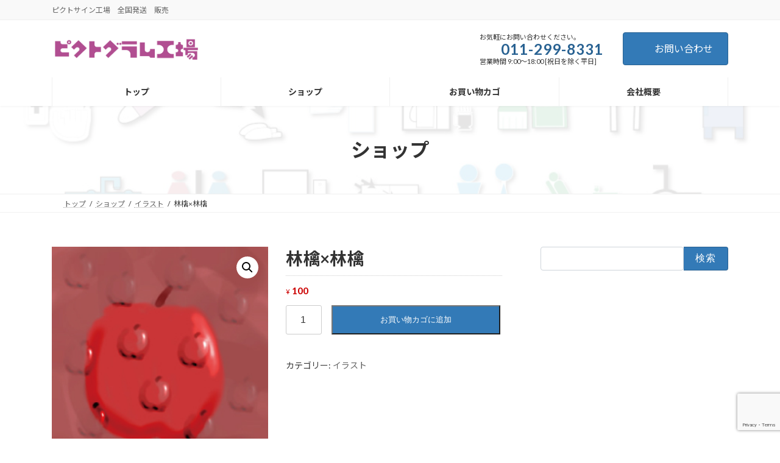

--- FILE ---
content_type: text/html; charset=UTF-8
request_url: https://ashi8080.com/product/%E6%9E%97%E6%AA%8Ex%E6%9E%97%E6%AA%8E/
body_size: 17507
content:
<!DOCTYPE html>
<html lang="ja">
<head>
<meta charset="utf-8">
<meta http-equiv="X-UA-Compatible" content="IE=edge">
<meta name="viewport" content="width=device-width, initial-scale=1">

<title>林檎×林檎 | ピクトグラム工場　アシタハレルヤ</title>
<meta name='robots' content='max-image-preview:large' />
<link rel='dns-prefetch' href='//www.googletagmanager.com' />
<link rel="alternate" type="application/rss+xml" title="ピクトグラム工場　アシタハレルヤ &raquo; フィード" href="https://ashi8080.com/feed/" />
<link rel="alternate" type="application/rss+xml" title="ピクトグラム工場　アシタハレルヤ &raquo; コメントフィード" href="https://ashi8080.com/comments/feed/" />
<link rel="alternate" type="application/rss+xml" title="ピクトグラム工場　アシタハレルヤ &raquo; 林檎×林檎 のコメントのフィード" href="https://ashi8080.com/product/%e6%9e%97%e6%aa%8ex%e6%9e%97%e6%aa%8e/feed/" />
<link rel="alternate" title="oEmbed (JSON)" type="application/json+oembed" href="https://ashi8080.com/wp-json/oembed/1.0/embed?url=https%3A%2F%2Fashi8080.com%2Fproduct%2F%25e6%259e%2597%25e6%25aa%258ex%25e6%259e%2597%25e6%25aa%258e%2F" />
<link rel="alternate" title="oEmbed (XML)" type="text/xml+oembed" href="https://ashi8080.com/wp-json/oembed/1.0/embed?url=https%3A%2F%2Fashi8080.com%2Fproduct%2F%25e6%259e%2597%25e6%25aa%258ex%25e6%259e%2597%25e6%25aa%258e%2F&#038;format=xml" />
<meta name="description" content="制作者の趣味です！(笑)お気に召しましたら鞄やＰＣ等、心の赴くままに使用してください♪" /><style id='wp-img-auto-sizes-contain-inline-css' type='text/css'>
img:is([sizes=auto i],[sizes^="auto," i]){contain-intrinsic-size:3000px 1500px}
/*# sourceURL=wp-img-auto-sizes-contain-inline-css */
</style>
<link rel='stylesheet' id='vkExUnit_common_style-css' href='https://ashi8080.com/wp-content/plugins/vk-all-in-one-expansion-unit/assets/css/vkExUnit_style.css?ver=9.113.0.1' type='text/css' media='all' />
<style id='vkExUnit_common_style-inline-css' type='text/css'>
:root {--ver_page_top_button_url:url(https://ashi8080.com/wp-content/plugins/vk-all-in-one-expansion-unit/assets/images/to-top-btn-icon.svg);}@font-face {font-weight: normal;font-style: normal;font-family: "vk_sns";src: url("https://ashi8080.com/wp-content/plugins/vk-all-in-one-expansion-unit/inc/sns/icons/fonts/vk_sns.eot?-bq20cj");src: url("https://ashi8080.com/wp-content/plugins/vk-all-in-one-expansion-unit/inc/sns/icons/fonts/vk_sns.eot?#iefix-bq20cj") format("embedded-opentype"),url("https://ashi8080.com/wp-content/plugins/vk-all-in-one-expansion-unit/inc/sns/icons/fonts/vk_sns.woff?-bq20cj") format("woff"),url("https://ashi8080.com/wp-content/plugins/vk-all-in-one-expansion-unit/inc/sns/icons/fonts/vk_sns.ttf?-bq20cj") format("truetype"),url("https://ashi8080.com/wp-content/plugins/vk-all-in-one-expansion-unit/inc/sns/icons/fonts/vk_sns.svg?-bq20cj#vk_sns") format("svg");}
.veu_promotion-alert__content--text {border: 1px solid rgba(0,0,0,0.125);padding: 0.5em 1em;border-radius: var(--vk-size-radius);margin-bottom: var(--vk-margin-block-bottom);font-size: 0.875rem;}/* Alert Content部分に段落タグを入れた場合に最後の段落の余白を0にする */.veu_promotion-alert__content--text p:last-of-type{margin-bottom:0;margin-top: 0;}
/*# sourceURL=vkExUnit_common_style-inline-css */
</style>
<link rel='stylesheet' id='vk-header-top-css' href='https://ashi8080.com/wp-content/plugins/lightning-g3-pro-unit/inc/header-top/package/css/header-top.css?ver=0.1.1' type='text/css' media='all' />
<style id='wp-emoji-styles-inline-css' type='text/css'>

	img.wp-smiley, img.emoji {
		display: inline !important;
		border: none !important;
		box-shadow: none !important;
		height: 1em !important;
		width: 1em !important;
		margin: 0 0.07em !important;
		vertical-align: -0.1em !important;
		background: none !important;
		padding: 0 !important;
	}
/*# sourceURL=wp-emoji-styles-inline-css */
</style>
<link rel='stylesheet' id='wp-block-library-css' href='https://ashi8080.com/wp-includes/css/dist/block-library/style.min.css?ver=6.9' type='text/css' media='all' />
<style id='wp-block-library-inline-css' type='text/css'>
.vk-cols--reverse{flex-direction:row-reverse}.vk-cols--hasbtn{margin-bottom:0}.vk-cols--hasbtn>.row>.vk_gridColumn_item,.vk-cols--hasbtn>.wp-block-column{position:relative;padding-bottom:3em}.vk-cols--hasbtn>.row>.vk_gridColumn_item>.wp-block-buttons,.vk-cols--hasbtn>.row>.vk_gridColumn_item>.vk_button,.vk-cols--hasbtn>.wp-block-column>.wp-block-buttons,.vk-cols--hasbtn>.wp-block-column>.vk_button{position:absolute;bottom:0;width:100%}.vk-cols--fit.wp-block-columns{gap:0}.vk-cols--fit.wp-block-columns,.vk-cols--fit.wp-block-columns:not(.is-not-stacked-on-mobile){margin-top:0;margin-bottom:0;justify-content:space-between}.vk-cols--fit.wp-block-columns>.wp-block-column *:last-child,.vk-cols--fit.wp-block-columns:not(.is-not-stacked-on-mobile)>.wp-block-column *:last-child{margin-bottom:0}.vk-cols--fit.wp-block-columns>.wp-block-column>.wp-block-cover,.vk-cols--fit.wp-block-columns:not(.is-not-stacked-on-mobile)>.wp-block-column>.wp-block-cover{margin-top:0}.vk-cols--fit.wp-block-columns.has-background,.vk-cols--fit.wp-block-columns:not(.is-not-stacked-on-mobile).has-background{padding:0}@media(max-width: 599px){.vk-cols--fit.wp-block-columns:not(.has-background)>.wp-block-column:not(.has-background),.vk-cols--fit.wp-block-columns:not(.is-not-stacked-on-mobile):not(.has-background)>.wp-block-column:not(.has-background){padding-left:0 !important;padding-right:0 !important}}@media(min-width: 782px){.vk-cols--fit.wp-block-columns .block-editor-block-list__block.wp-block-column:not(:first-child),.vk-cols--fit.wp-block-columns>.wp-block-column:not(:first-child),.vk-cols--fit.wp-block-columns:not(.is-not-stacked-on-mobile) .block-editor-block-list__block.wp-block-column:not(:first-child),.vk-cols--fit.wp-block-columns:not(.is-not-stacked-on-mobile)>.wp-block-column:not(:first-child){margin-left:0}}@media(min-width: 600px)and (max-width: 781px){.vk-cols--fit.wp-block-columns .wp-block-column:nth-child(2n),.vk-cols--fit.wp-block-columns:not(.is-not-stacked-on-mobile) .wp-block-column:nth-child(2n){margin-left:0}.vk-cols--fit.wp-block-columns .wp-block-column:not(:only-child),.vk-cols--fit.wp-block-columns:not(.is-not-stacked-on-mobile) .wp-block-column:not(:only-child){flex-basis:50% !important}}.vk-cols--fit--gap1.wp-block-columns{gap:1px}@media(min-width: 600px)and (max-width: 781px){.vk-cols--fit--gap1.wp-block-columns .wp-block-column:not(:only-child){flex-basis:calc(50% - 1px) !important}}.vk-cols--fit.vk-cols--grid>.block-editor-block-list__block,.vk-cols--fit.vk-cols--grid>.wp-block-column,.vk-cols--fit.vk-cols--grid:not(.is-not-stacked-on-mobile)>.block-editor-block-list__block,.vk-cols--fit.vk-cols--grid:not(.is-not-stacked-on-mobile)>.wp-block-column{flex-basis:50%;box-sizing:border-box}@media(max-width: 599px){.vk-cols--fit.vk-cols--grid.vk-cols--grid--alignfull>.wp-block-column:nth-child(2)>.wp-block-cover,.vk-cols--fit.vk-cols--grid.vk-cols--grid--alignfull>.wp-block-column:nth-child(2)>.vk_outer,.vk-cols--fit.vk-cols--grid:not(.is-not-stacked-on-mobile).vk-cols--grid--alignfull>.wp-block-column:nth-child(2)>.wp-block-cover,.vk-cols--fit.vk-cols--grid:not(.is-not-stacked-on-mobile).vk-cols--grid--alignfull>.wp-block-column:nth-child(2)>.vk_outer{width:100vw;margin-right:calc((100% - 100vw)/2);margin-left:calc((100% - 100vw)/2)}}@media(min-width: 600px){.vk-cols--fit.vk-cols--grid.vk-cols--grid--alignfull>.wp-block-column:nth-child(2)>.wp-block-cover,.vk-cols--fit.vk-cols--grid.vk-cols--grid--alignfull>.wp-block-column:nth-child(2)>.vk_outer,.vk-cols--fit.vk-cols--grid:not(.is-not-stacked-on-mobile).vk-cols--grid--alignfull>.wp-block-column:nth-child(2)>.wp-block-cover,.vk-cols--fit.vk-cols--grid:not(.is-not-stacked-on-mobile).vk-cols--grid--alignfull>.wp-block-column:nth-child(2)>.vk_outer{margin-right:calc(100% - 50vw);width:50vw}}@media(min-width: 600px){.vk-cols--fit.vk-cols--grid.vk-cols--grid--alignfull.vk-cols--reverse>.wp-block-column,.vk-cols--fit.vk-cols--grid:not(.is-not-stacked-on-mobile).vk-cols--grid--alignfull.vk-cols--reverse>.wp-block-column{margin-left:0;margin-right:0}.vk-cols--fit.vk-cols--grid.vk-cols--grid--alignfull.vk-cols--reverse>.wp-block-column:nth-child(2)>.wp-block-cover,.vk-cols--fit.vk-cols--grid.vk-cols--grid--alignfull.vk-cols--reverse>.wp-block-column:nth-child(2)>.vk_outer,.vk-cols--fit.vk-cols--grid:not(.is-not-stacked-on-mobile).vk-cols--grid--alignfull.vk-cols--reverse>.wp-block-column:nth-child(2)>.wp-block-cover,.vk-cols--fit.vk-cols--grid:not(.is-not-stacked-on-mobile).vk-cols--grid--alignfull.vk-cols--reverse>.wp-block-column:nth-child(2)>.vk_outer{margin-left:calc(100% - 50vw)}}.vk-cols--menu h2,.vk-cols--menu h3,.vk-cols--menu h4,.vk-cols--menu h5{margin-bottom:.2em;text-shadow:#000 0 0 10px}.vk-cols--menu h2:first-child,.vk-cols--menu h3:first-child,.vk-cols--menu h4:first-child,.vk-cols--menu h5:first-child{margin-top:0}.vk-cols--menu p{margin-bottom:1rem;text-shadow:#000 0 0 10px}.vk-cols--menu .wp-block-cover__inner-container:last-child{margin-bottom:0}.vk-cols--fitbnrs .wp-block-column .wp-block-cover:hover img{filter:unset}.vk-cols--fitbnrs .wp-block-column .wp-block-cover:hover{background-color:unset}.vk-cols--fitbnrs .wp-block-column .wp-block-cover:hover .wp-block-cover__image-background{filter:unset !important}.vk-cols--fitbnrs .wp-block-cover .wp-block-cover__inner-container{position:absolute;height:100%;width:100%}.vk-cols--fitbnrs .vk_button{height:100%;margin:0}.vk-cols--fitbnrs .vk_button .vk_button_btn,.vk-cols--fitbnrs .vk_button .btn{height:100%;width:100%;border:none;box-shadow:none;background-color:unset !important;transition:unset}.vk-cols--fitbnrs .vk_button .vk_button_btn:hover,.vk-cols--fitbnrs .vk_button .btn:hover{transition:unset}.vk-cols--fitbnrs .vk_button .vk_button_btn:after,.vk-cols--fitbnrs .vk_button .btn:after{border:none}.vk-cols--fitbnrs .vk_button .vk_button_link_txt{width:100%;position:absolute;top:50%;left:50%;transform:translateY(-50%) translateX(-50%);font-size:2rem;text-shadow:#000 0 0 10px}.vk-cols--fitbnrs .vk_button .vk_button_link_subCaption{width:100%;position:absolute;top:calc(50% + 2.2em);left:50%;transform:translateY(-50%) translateX(-50%);text-shadow:#000 0 0 10px}@media(min-width: 992px){.vk-cols--media.wp-block-columns{gap:3rem}}.vk-fit-map figure{margin-bottom:0}.vk-fit-map iframe{position:relative;margin-bottom:0;display:block;max-height:400px;width:100vw}.vk-fit-map:is(.alignfull,.alignwide) div{max-width:100%}.vk-table--th--width25 :where(tr>*:first-child){width:25%}.vk-table--th--width30 :where(tr>*:first-child){width:30%}.vk-table--th--width35 :where(tr>*:first-child){width:35%}.vk-table--th--width40 :where(tr>*:first-child){width:40%}.vk-table--th--bg-bright :where(tr>*:first-child){background-color:var(--wp--preset--color--bg-secondary, rgba(0, 0, 0, 0.05))}@media(max-width: 599px){.vk-table--mobile-block :is(th,td){width:100%;display:block}.vk-table--mobile-block.wp-block-table table :is(th,td){border-top:none}}.vk-table--width--th25 :where(tr>*:first-child){width:25%}.vk-table--width--th30 :where(tr>*:first-child){width:30%}.vk-table--width--th35 :where(tr>*:first-child){width:35%}.vk-table--width--th40 :where(tr>*:first-child){width:40%}.no-margin{margin:0}@media(max-width: 599px){.wp-block-image.vk-aligncenter--mobile>.alignright{float:none;margin-left:auto;margin-right:auto}.vk-no-padding-horizontal--mobile{padding-left:0 !important;padding-right:0 !important}}
/* VK Color Palettes */:root{ --wp--preset--color--vk-color-primary:#337ab7}/* --vk-color-primary is deprecated. */:root{ --vk-color-primary: var(--wp--preset--color--vk-color-primary);}:root{ --wp--preset--color--vk-color-primary-dark:#296292}/* --vk-color-primary-dark is deprecated. */:root{ --vk-color-primary-dark: var(--wp--preset--color--vk-color-primary-dark);}:root{ --wp--preset--color--vk-color-primary-vivid:#3886c9}/* --vk-color-primary-vivid is deprecated. */:root{ --vk-color-primary-vivid: var(--wp--preset--color--vk-color-primary-vivid);}
/*# sourceURL=wp-block-library-inline-css */
</style>
<style id='classic-theme-styles-inline-css' type='text/css'>
/*! This file is auto-generated */
.wp-block-button__link{color:#fff;background-color:#32373c;border-radius:9999px;box-shadow:none;text-decoration:none;padding:calc(.667em + 2px) calc(1.333em + 2px);font-size:1.125em}.wp-block-file__button{background:#32373c;color:#fff;text-decoration:none}
/*# sourceURL=/wp-includes/css/classic-themes.min.css */
</style>
<style id='global-styles-inline-css' type='text/css'>
:root{--wp--preset--aspect-ratio--square: 1;--wp--preset--aspect-ratio--4-3: 4/3;--wp--preset--aspect-ratio--3-4: 3/4;--wp--preset--aspect-ratio--3-2: 3/2;--wp--preset--aspect-ratio--2-3: 2/3;--wp--preset--aspect-ratio--16-9: 16/9;--wp--preset--aspect-ratio--9-16: 9/16;--wp--preset--color--black: #000000;--wp--preset--color--cyan-bluish-gray: #abb8c3;--wp--preset--color--white: #ffffff;--wp--preset--color--pale-pink: #f78da7;--wp--preset--color--vivid-red: #cf2e2e;--wp--preset--color--luminous-vivid-orange: #ff6900;--wp--preset--color--luminous-vivid-amber: #fcb900;--wp--preset--color--light-green-cyan: #7bdcb5;--wp--preset--color--vivid-green-cyan: #00d084;--wp--preset--color--pale-cyan-blue: #8ed1fc;--wp--preset--color--vivid-cyan-blue: #0693e3;--wp--preset--color--vivid-purple: #9b51e0;--wp--preset--color--vk-color-primary: #337ab7;--wp--preset--color--vk-color-primary-dark: #296292;--wp--preset--color--vk-color-primary-vivid: #3886c9;--wp--preset--gradient--vivid-cyan-blue-to-vivid-purple: linear-gradient(135deg,rgba(6,147,227,1) 0%,rgb(155,81,224) 100%);--wp--preset--gradient--light-green-cyan-to-vivid-green-cyan: linear-gradient(135deg,rgb(122,220,180) 0%,rgb(0,208,130) 100%);--wp--preset--gradient--luminous-vivid-amber-to-luminous-vivid-orange: linear-gradient(135deg,rgba(252,185,0,1) 0%,rgba(255,105,0,1) 100%);--wp--preset--gradient--luminous-vivid-orange-to-vivid-red: linear-gradient(135deg,rgba(255,105,0,1) 0%,rgb(207,46,46) 100%);--wp--preset--gradient--very-light-gray-to-cyan-bluish-gray: linear-gradient(135deg,rgb(238,238,238) 0%,rgb(169,184,195) 100%);--wp--preset--gradient--cool-to-warm-spectrum: linear-gradient(135deg,rgb(74,234,220) 0%,rgb(151,120,209) 20%,rgb(207,42,186) 40%,rgb(238,44,130) 60%,rgb(251,105,98) 80%,rgb(254,248,76) 100%);--wp--preset--gradient--blush-light-purple: linear-gradient(135deg,rgb(255,206,236) 0%,rgb(152,150,240) 100%);--wp--preset--gradient--blush-bordeaux: linear-gradient(135deg,rgb(254,205,165) 0%,rgb(254,45,45) 50%,rgb(107,0,62) 100%);--wp--preset--gradient--luminous-dusk: linear-gradient(135deg,rgb(255,203,112) 0%,rgb(199,81,192) 50%,rgb(65,88,208) 100%);--wp--preset--gradient--pale-ocean: linear-gradient(135deg,rgb(255,245,203) 0%,rgb(182,227,212) 50%,rgb(51,167,181) 100%);--wp--preset--gradient--electric-grass: linear-gradient(135deg,rgb(202,248,128) 0%,rgb(113,206,126) 100%);--wp--preset--gradient--midnight: linear-gradient(135deg,rgb(2,3,129) 0%,rgb(40,116,252) 100%);--wp--preset--gradient--vivid-green-cyan-to-vivid-cyan-blue: linear-gradient(135deg,rgba(0,208,132,1) 0%,rgba(6,147,227,1) 100%);--wp--preset--font-size--small: 14px;--wp--preset--font-size--medium: 20px;--wp--preset--font-size--large: 24px;--wp--preset--font-size--x-large: 42px;--wp--preset--font-size--regular: 16px;--wp--preset--font-size--huge: 36px;--wp--preset--spacing--20: 0.44rem;--wp--preset--spacing--30: 0.67rem;--wp--preset--spacing--40: 1rem;--wp--preset--spacing--50: 1.5rem;--wp--preset--spacing--60: 2.25rem;--wp--preset--spacing--70: 3.38rem;--wp--preset--spacing--80: 5.06rem;--wp--preset--shadow--natural: 6px 6px 9px rgba(0, 0, 0, 0.2);--wp--preset--shadow--deep: 12px 12px 50px rgba(0, 0, 0, 0.4);--wp--preset--shadow--sharp: 6px 6px 0px rgba(0, 0, 0, 0.2);--wp--preset--shadow--outlined: 6px 6px 0px -3px rgb(255, 255, 255), 6px 6px rgb(0, 0, 0);--wp--preset--shadow--crisp: 6px 6px 0px rgb(0, 0, 0);}:where(.is-layout-flex){gap: 0.5em;}:where(.is-layout-grid){gap: 0.5em;}body .is-layout-flex{display: flex;}.is-layout-flex{flex-wrap: wrap;align-items: center;}.is-layout-flex > :is(*, div){margin: 0;}body .is-layout-grid{display: grid;}.is-layout-grid > :is(*, div){margin: 0;}:where(.wp-block-columns.is-layout-flex){gap: 2em;}:where(.wp-block-columns.is-layout-grid){gap: 2em;}:where(.wp-block-post-template.is-layout-flex){gap: 1.25em;}:where(.wp-block-post-template.is-layout-grid){gap: 1.25em;}.has-black-color{color: var(--wp--preset--color--black) !important;}.has-cyan-bluish-gray-color{color: var(--wp--preset--color--cyan-bluish-gray) !important;}.has-white-color{color: var(--wp--preset--color--white) !important;}.has-pale-pink-color{color: var(--wp--preset--color--pale-pink) !important;}.has-vivid-red-color{color: var(--wp--preset--color--vivid-red) !important;}.has-luminous-vivid-orange-color{color: var(--wp--preset--color--luminous-vivid-orange) !important;}.has-luminous-vivid-amber-color{color: var(--wp--preset--color--luminous-vivid-amber) !important;}.has-light-green-cyan-color{color: var(--wp--preset--color--light-green-cyan) !important;}.has-vivid-green-cyan-color{color: var(--wp--preset--color--vivid-green-cyan) !important;}.has-pale-cyan-blue-color{color: var(--wp--preset--color--pale-cyan-blue) !important;}.has-vivid-cyan-blue-color{color: var(--wp--preset--color--vivid-cyan-blue) !important;}.has-vivid-purple-color{color: var(--wp--preset--color--vivid-purple) !important;}.has-vk-color-primary-color{color: var(--wp--preset--color--vk-color-primary) !important;}.has-vk-color-primary-dark-color{color: var(--wp--preset--color--vk-color-primary-dark) !important;}.has-vk-color-primary-vivid-color{color: var(--wp--preset--color--vk-color-primary-vivid) !important;}.has-black-background-color{background-color: var(--wp--preset--color--black) !important;}.has-cyan-bluish-gray-background-color{background-color: var(--wp--preset--color--cyan-bluish-gray) !important;}.has-white-background-color{background-color: var(--wp--preset--color--white) !important;}.has-pale-pink-background-color{background-color: var(--wp--preset--color--pale-pink) !important;}.has-vivid-red-background-color{background-color: var(--wp--preset--color--vivid-red) !important;}.has-luminous-vivid-orange-background-color{background-color: var(--wp--preset--color--luminous-vivid-orange) !important;}.has-luminous-vivid-amber-background-color{background-color: var(--wp--preset--color--luminous-vivid-amber) !important;}.has-light-green-cyan-background-color{background-color: var(--wp--preset--color--light-green-cyan) !important;}.has-vivid-green-cyan-background-color{background-color: var(--wp--preset--color--vivid-green-cyan) !important;}.has-pale-cyan-blue-background-color{background-color: var(--wp--preset--color--pale-cyan-blue) !important;}.has-vivid-cyan-blue-background-color{background-color: var(--wp--preset--color--vivid-cyan-blue) !important;}.has-vivid-purple-background-color{background-color: var(--wp--preset--color--vivid-purple) !important;}.has-vk-color-primary-background-color{background-color: var(--wp--preset--color--vk-color-primary) !important;}.has-vk-color-primary-dark-background-color{background-color: var(--wp--preset--color--vk-color-primary-dark) !important;}.has-vk-color-primary-vivid-background-color{background-color: var(--wp--preset--color--vk-color-primary-vivid) !important;}.has-black-border-color{border-color: var(--wp--preset--color--black) !important;}.has-cyan-bluish-gray-border-color{border-color: var(--wp--preset--color--cyan-bluish-gray) !important;}.has-white-border-color{border-color: var(--wp--preset--color--white) !important;}.has-pale-pink-border-color{border-color: var(--wp--preset--color--pale-pink) !important;}.has-vivid-red-border-color{border-color: var(--wp--preset--color--vivid-red) !important;}.has-luminous-vivid-orange-border-color{border-color: var(--wp--preset--color--luminous-vivid-orange) !important;}.has-luminous-vivid-amber-border-color{border-color: var(--wp--preset--color--luminous-vivid-amber) !important;}.has-light-green-cyan-border-color{border-color: var(--wp--preset--color--light-green-cyan) !important;}.has-vivid-green-cyan-border-color{border-color: var(--wp--preset--color--vivid-green-cyan) !important;}.has-pale-cyan-blue-border-color{border-color: var(--wp--preset--color--pale-cyan-blue) !important;}.has-vivid-cyan-blue-border-color{border-color: var(--wp--preset--color--vivid-cyan-blue) !important;}.has-vivid-purple-border-color{border-color: var(--wp--preset--color--vivid-purple) !important;}.has-vk-color-primary-border-color{border-color: var(--wp--preset--color--vk-color-primary) !important;}.has-vk-color-primary-dark-border-color{border-color: var(--wp--preset--color--vk-color-primary-dark) !important;}.has-vk-color-primary-vivid-border-color{border-color: var(--wp--preset--color--vk-color-primary-vivid) !important;}.has-vivid-cyan-blue-to-vivid-purple-gradient-background{background: var(--wp--preset--gradient--vivid-cyan-blue-to-vivid-purple) !important;}.has-light-green-cyan-to-vivid-green-cyan-gradient-background{background: var(--wp--preset--gradient--light-green-cyan-to-vivid-green-cyan) !important;}.has-luminous-vivid-amber-to-luminous-vivid-orange-gradient-background{background: var(--wp--preset--gradient--luminous-vivid-amber-to-luminous-vivid-orange) !important;}.has-luminous-vivid-orange-to-vivid-red-gradient-background{background: var(--wp--preset--gradient--luminous-vivid-orange-to-vivid-red) !important;}.has-very-light-gray-to-cyan-bluish-gray-gradient-background{background: var(--wp--preset--gradient--very-light-gray-to-cyan-bluish-gray) !important;}.has-cool-to-warm-spectrum-gradient-background{background: var(--wp--preset--gradient--cool-to-warm-spectrum) !important;}.has-blush-light-purple-gradient-background{background: var(--wp--preset--gradient--blush-light-purple) !important;}.has-blush-bordeaux-gradient-background{background: var(--wp--preset--gradient--blush-bordeaux) !important;}.has-luminous-dusk-gradient-background{background: var(--wp--preset--gradient--luminous-dusk) !important;}.has-pale-ocean-gradient-background{background: var(--wp--preset--gradient--pale-ocean) !important;}.has-electric-grass-gradient-background{background: var(--wp--preset--gradient--electric-grass) !important;}.has-midnight-gradient-background{background: var(--wp--preset--gradient--midnight) !important;}.has-small-font-size{font-size: var(--wp--preset--font-size--small) !important;}.has-medium-font-size{font-size: var(--wp--preset--font-size--medium) !important;}.has-large-font-size{font-size: var(--wp--preset--font-size--large) !important;}.has-x-large-font-size{font-size: var(--wp--preset--font-size--x-large) !important;}
:where(.wp-block-post-template.is-layout-flex){gap: 1.25em;}:where(.wp-block-post-template.is-layout-grid){gap: 1.25em;}
:where(.wp-block-term-template.is-layout-flex){gap: 1.25em;}:where(.wp-block-term-template.is-layout-grid){gap: 1.25em;}
:where(.wp-block-columns.is-layout-flex){gap: 2em;}:where(.wp-block-columns.is-layout-grid){gap: 2em;}
:root :where(.wp-block-pullquote){font-size: 1.5em;line-height: 1.6;}
/*# sourceURL=global-styles-inline-css */
</style>
<link rel='stylesheet' id='contact-form-7-css' href='https://ashi8080.com/wp-content/plugins/contact-form-7/includes/css/styles.css?ver=6.1.4' type='text/css' media='all' />
<link rel='stylesheet' id='vk-swiper-style-css' href='https://ashi8080.com/wp-content/plugins/vk-blocks-pro/vendor/vektor-inc/vk-swiper/src/assets/css/swiper-bundle.min.css?ver=11.0.2' type='text/css' media='all' />
<link rel='stylesheet' id='photoswipe-css' href='https://ashi8080.com/wp-content/plugins/woocommerce/assets/css/photoswipe/photoswipe.min.css?ver=10.4.3' type='text/css' media='all' />
<link rel='stylesheet' id='photoswipe-default-skin-css' href='https://ashi8080.com/wp-content/plugins/woocommerce/assets/css/photoswipe/default-skin/default-skin.min.css?ver=10.4.3' type='text/css' media='all' />
<link rel='stylesheet' id='woocommerce-layout-css' href='https://ashi8080.com/wp-content/plugins/woocommerce/assets/css/woocommerce-layout.css?ver=10.4.3' type='text/css' media='all' />
<link rel='stylesheet' id='woocommerce-smallscreen-css' href='https://ashi8080.com/wp-content/plugins/woocommerce/assets/css/woocommerce-smallscreen.css?ver=10.4.3' type='text/css' media='only screen and (max-width: 768px)' />
<link rel='stylesheet' id='woocommerce-general-css' href='https://ashi8080.com/wp-content/plugins/woocommerce/assets/css/woocommerce.css?ver=10.4.3' type='text/css' media='all' />
<style id='woocommerce-inline-inline-css' type='text/css'>
.woocommerce form .form-row .required { visibility: visible; }
/*# sourceURL=woocommerce-inline-inline-css */
</style>
<link rel='stylesheet' id='lightning-common-style-css' href='https://ashi8080.com/wp-content/themes/lightning/_g3/assets/css/style.css?ver=15.33.1' type='text/css' media='all' />
<style id='lightning-common-style-inline-css' type='text/css'>
/* Lightning */:root {--vk-color-primary:#337ab7;--vk-color-primary-dark:#296292;--vk-color-primary-vivid:#3886c9;--g_nav_main_acc_icon_open_url:url(https://ashi8080.com/wp-content/themes/lightning/_g3/inc/vk-mobile-nav/package/images/vk-menu-acc-icon-open-black.svg);--g_nav_main_acc_icon_close_url: url(https://ashi8080.com/wp-content/themes/lightning/_g3/inc/vk-mobile-nav/package/images/vk-menu-close-black.svg);--g_nav_sub_acc_icon_open_url: url(https://ashi8080.com/wp-content/themes/lightning/_g3/inc/vk-mobile-nav/package/images/vk-menu-acc-icon-open-white.svg);--g_nav_sub_acc_icon_close_url: url(https://ashi8080.com/wp-content/themes/lightning/_g3/inc/vk-mobile-nav/package/images/vk-menu-close-white.svg);}
:root{--swiper-navigation-color: #fff;}
:root {}.main-section {}
/* vk-mobile-nav */:root {--vk-mobile-nav-menu-btn-bg-src: url("https://ashi8080.com/wp-content/themes/lightning/_g3/inc/vk-mobile-nav/package/images/vk-menu-btn-black.svg");--vk-mobile-nav-menu-btn-close-bg-src: url("https://ashi8080.com/wp-content/themes/lightning/_g3/inc/vk-mobile-nav/package/images/vk-menu-close-black.svg");--vk-menu-acc-icon-open-black-bg-src: url("https://ashi8080.com/wp-content/themes/lightning/_g3/inc/vk-mobile-nav/package/images/vk-menu-acc-icon-open-black.svg");--vk-menu-acc-icon-open-white-bg-src: url("https://ashi8080.com/wp-content/themes/lightning/_g3/inc/vk-mobile-nav/package/images/vk-menu-acc-icon-open-white.svg");--vk-menu-acc-icon-close-black-bg-src: url("https://ashi8080.com/wp-content/themes/lightning/_g3/inc/vk-mobile-nav/package/images/vk-menu-close-black.svg");--vk-menu-acc-icon-close-white-bg-src: url("https://ashi8080.com/wp-content/themes/lightning/_g3/inc/vk-mobile-nav/package/images/vk-menu-close-white.svg");}
/*# sourceURL=lightning-common-style-inline-css */
</style>
<link rel='stylesheet' id='lightning-design-style-css' href='https://ashi8080.com/wp-content/themes/lightning/_g3/design-skin/origin3/css/style.css?ver=15.33.1' type='text/css' media='all' />
<style id='lightning-design-style-inline-css' type='text/css'>
.tagcloud a:before { font-family: "Font Awesome 7 Free";content: "\f02b";font-weight: bold; }
.vk-campaign-text{color:#fff;background-color:#eab010;}.vk-campaign-text_btn,.vk-campaign-text_btn:link,.vk-campaign-text_btn:visited,.vk-campaign-text_btn:focus,.vk-campaign-text_btn:active{background:#fff;color:#4c4c4c;}a.vk-campaign-text_btn:hover{background:#eab010;color:#fff;}.vk-campaign-text_link,.vk-campaign-text_link:link,.vk-campaign-text_link:hover,.vk-campaign-text_link:visited,.vk-campaign-text_link:active,.vk-campaign-text_link:focus{color:#fff;}
/* page header */:root{--vk-page-header-url : url(https://ashi8080.com/wp-content/uploads/2022/05/ピクトグラム.jpg);}@media ( max-width:575.98px ){:root{--vk-page-header-url : url(https://ashi8080.com/wp-content/uploads/2022/05/ピクトグラム.jpg);}}.page-header{ position:relative;color:#333;background: var(--vk-page-header-url, url(https://ashi8080.com/wp-content/uploads/2022/05/ピクトグラム.jpg) ) no-repeat 50% center;background-size: cover;min-height:9rem;}.page-header::before{content:"";position:absolute;top:0;left:0;background-color:#fff;opacity:0.9;width:100%;height:100%;}
/*# sourceURL=lightning-design-style-inline-css */
</style>
<link rel='stylesheet' id='vk-blog-card-css' href='https://ashi8080.com/wp-content/themes/lightning/_g3/inc/vk-wp-oembed-blog-card/package/css/blog-card.css?ver=6.9' type='text/css' media='all' />
<link rel='stylesheet' id='lightning-woo-style-css' href='https://ashi8080.com/wp-content/themes/lightning/_g3/plugin-support/woocommerce/css/woo.css?ver=15.33.1' type='text/css' media='all' />
<link rel='stylesheet' id='veu-cta-css' href='https://ashi8080.com/wp-content/plugins/vk-all-in-one-expansion-unit/inc/call-to-action/package/assets/css/style.css?ver=9.113.0.1' type='text/css' media='all' />
<link rel='stylesheet' id='vk-blocks-build-css-css' href='https://ashi8080.com/wp-content/plugins/vk-blocks-pro/build/block-build.css?ver=1.94.1.0' type='text/css' media='all' />
<style id='vk-blocks-build-css-inline-css' type='text/css'>
:root {--vk_flow-arrow: url(https://ashi8080.com/wp-content/plugins/vk-blocks-pro/inc/vk-blocks/images/arrow_bottom.svg);--vk_image-mask-circle: url(https://ashi8080.com/wp-content/plugins/vk-blocks-pro/inc/vk-blocks/images/circle.svg);--vk_image-mask-wave01: url(https://ashi8080.com/wp-content/plugins/vk-blocks-pro/inc/vk-blocks/images/wave01.svg);--vk_image-mask-wave02: url(https://ashi8080.com/wp-content/plugins/vk-blocks-pro/inc/vk-blocks/images/wave02.svg);--vk_image-mask-wave03: url(https://ashi8080.com/wp-content/plugins/vk-blocks-pro/inc/vk-blocks/images/wave03.svg);--vk_image-mask-wave04: url(https://ashi8080.com/wp-content/plugins/vk-blocks-pro/inc/vk-blocks/images/wave04.svg);}

	:root {

		--vk-balloon-border-width:1px;

		--vk-balloon-speech-offset:-12px;
	}
	
/*# sourceURL=vk-blocks-build-css-inline-css */
</style>
<link rel='stylesheet' id='lightning-theme-style-css' href='https://ashi8080.com/wp-content/themes/lightning/style.css?ver=15.33.1' type='text/css' media='all' />
<link rel='stylesheet' id='vk-font-awesome-css' href='https://ashi8080.com/wp-content/themes/lightning/vendor/vektor-inc/font-awesome-versions/src/font-awesome/css/all.min.css?ver=7.1.0' type='text/css' media='all' />
<link rel='stylesheet' id='vk-header-layout-css' href='https://ashi8080.com/wp-content/plugins/lightning-g3-pro-unit/inc/header-layout/package/css/header-layout.css?ver=0.29.2' type='text/css' media='all' />
<style id='vk-header-layout-inline-css' type='text/css'>
/* Header Layout */:root {--vk-header-logo-url:url(https://ashi8080.com/wp-content/uploads/2022/09/pi4.jpg);}
/*# sourceURL=vk-header-layout-inline-css */
</style>
<link rel='stylesheet' id='vk-campaign-text-css' href='https://ashi8080.com/wp-content/plugins/lightning-g3-pro-unit/inc/vk-campaign-text/package/css/vk-campaign-text.css?ver=0.1.0' type='text/css' media='all' />
<link rel='stylesheet' id='vk-mobile-fix-nav-css' href='https://ashi8080.com/wp-content/plugins/lightning-g3-pro-unit/inc/vk-mobile-fix-nav/package/css/vk-mobile-fix-nav.css?ver=0.0.0' type='text/css' media='all' />
<script type="text/javascript" id="vk-blocks/breadcrumb-script-js-extra">
/* <![CDATA[ */
var vkBreadcrumbSeparator = {"separator":""};
//# sourceURL=vk-blocks%2Fbreadcrumb-script-js-extra
/* ]]> */
</script>
<script type="text/javascript" src="https://ashi8080.com/wp-content/plugins/vk-blocks-pro/build/vk-breadcrumb.min.js?ver=1.94.1.0" id="vk-blocks/breadcrumb-script-js"></script>
<script type="text/javascript" src="https://ashi8080.com/wp-includes/js/jquery/jquery.min.js?ver=3.7.1" id="jquery-core-js"></script>
<script type="text/javascript" src="https://ashi8080.com/wp-includes/js/jquery/jquery-migrate.min.js?ver=3.4.1" id="jquery-migrate-js"></script>
<script type="text/javascript" src="https://ashi8080.com/wp-content/plugins/woocommerce/assets/js/jquery-blockui/jquery.blockUI.min.js?ver=2.7.0-wc.10.4.3" id="wc-jquery-blockui-js" defer="defer" data-wp-strategy="defer"></script>
<script type="text/javascript" id="wc-add-to-cart-js-extra">
/* <![CDATA[ */
var wc_add_to_cart_params = {"ajax_url":"/wp-admin/admin-ajax.php","wc_ajax_url":"/?wc-ajax=%%endpoint%%","i18n_view_cart":"\u304a\u8cb7\u3044\u7269\u30ab\u30b4\u3092\u8868\u793a","cart_url":"https://ashi8080.com/cart/","is_cart":"","cart_redirect_after_add":"no"};
//# sourceURL=wc-add-to-cart-js-extra
/* ]]> */
</script>
<script type="text/javascript" src="https://ashi8080.com/wp-content/plugins/woocommerce/assets/js/frontend/add-to-cart.min.js?ver=10.4.3" id="wc-add-to-cart-js" defer="defer" data-wp-strategy="defer"></script>
<script type="text/javascript" src="https://ashi8080.com/wp-content/plugins/woocommerce/assets/js/zoom/jquery.zoom.min.js?ver=1.7.21-wc.10.4.3" id="wc-zoom-js" defer="defer" data-wp-strategy="defer"></script>
<script type="text/javascript" src="https://ashi8080.com/wp-content/plugins/woocommerce/assets/js/flexslider/jquery.flexslider.min.js?ver=2.7.2-wc.10.4.3" id="wc-flexslider-js" defer="defer" data-wp-strategy="defer"></script>
<script type="text/javascript" src="https://ashi8080.com/wp-content/plugins/woocommerce/assets/js/photoswipe/photoswipe.min.js?ver=4.1.1-wc.10.4.3" id="wc-photoswipe-js" defer="defer" data-wp-strategy="defer"></script>
<script type="text/javascript" src="https://ashi8080.com/wp-content/plugins/woocommerce/assets/js/photoswipe/photoswipe-ui-default.min.js?ver=4.1.1-wc.10.4.3" id="wc-photoswipe-ui-default-js" defer="defer" data-wp-strategy="defer"></script>
<script type="text/javascript" id="wc-single-product-js-extra">
/* <![CDATA[ */
var wc_single_product_params = {"i18n_required_rating_text":"\u8a55\u4fa1\u3092\u9078\u629e\u3057\u3066\u304f\u3060\u3055\u3044","i18n_rating_options":["1\u3064\u661f (\u6700\u9ad8\u8a55\u4fa1: 5\u3064\u661f)","2\u3064\u661f (\u6700\u9ad8\u8a55\u4fa1: 5\u3064\u661f)","3\u3064\u661f (\u6700\u9ad8\u8a55\u4fa1: 5\u3064\u661f)","4\u3064\u661f (\u6700\u9ad8\u8a55\u4fa1: 5\u3064\u661f)","5\u3064\u661f (\u6700\u9ad8\u8a55\u4fa1: 5\u3064\u661f)"],"i18n_product_gallery_trigger_text":"\u30d5\u30eb\u30b9\u30af\u30ea\u30fc\u30f3\u753b\u50cf\u30ae\u30e3\u30e9\u30ea\u30fc\u3092\u8868\u793a","review_rating_required":"yes","flexslider":{"rtl":false,"animation":"slide","smoothHeight":true,"directionNav":false,"controlNav":"thumbnails","slideshow":false,"animationSpeed":500,"animationLoop":false,"allowOneSlide":false},"zoom_enabled":"1","zoom_options":[],"photoswipe_enabled":"1","photoswipe_options":{"shareEl":false,"closeOnScroll":false,"history":false,"hideAnimationDuration":0,"showAnimationDuration":0},"flexslider_enabled":"1"};
//# sourceURL=wc-single-product-js-extra
/* ]]> */
</script>
<script type="text/javascript" src="https://ashi8080.com/wp-content/plugins/woocommerce/assets/js/frontend/single-product.min.js?ver=10.4.3" id="wc-single-product-js" defer="defer" data-wp-strategy="defer"></script>
<script type="text/javascript" src="https://ashi8080.com/wp-content/plugins/woocommerce/assets/js/js-cookie/js.cookie.min.js?ver=2.1.4-wc.10.4.3" id="wc-js-cookie-js" defer="defer" data-wp-strategy="defer"></script>
<script type="text/javascript" id="woocommerce-js-extra">
/* <![CDATA[ */
var woocommerce_params = {"ajax_url":"/wp-admin/admin-ajax.php","wc_ajax_url":"/?wc-ajax=%%endpoint%%","i18n_password_show":"\u30d1\u30b9\u30ef\u30fc\u30c9\u3092\u8868\u793a","i18n_password_hide":"\u30d1\u30b9\u30ef\u30fc\u30c9\u3092\u96a0\u3059"};
//# sourceURL=woocommerce-js-extra
/* ]]> */
</script>
<script type="text/javascript" src="https://ashi8080.com/wp-content/plugins/woocommerce/assets/js/frontend/woocommerce.min.js?ver=10.4.3" id="woocommerce-js" defer="defer" data-wp-strategy="defer"></script>

<!-- Site Kit によって追加された Google タグ（gtag.js）スニペット -->
<!-- Google アナリティクス スニペット (Site Kit が追加) -->
<script type="text/javascript" src="https://www.googletagmanager.com/gtag/js?id=G-1YZ5QPE69C" id="google_gtagjs-js" async></script>
<script type="text/javascript" id="google_gtagjs-js-after">
/* <![CDATA[ */
window.dataLayer = window.dataLayer || [];function gtag(){dataLayer.push(arguments);}
gtag("set","linker",{"domains":["ashi8080.com"]});
gtag("js", new Date());
gtag("set", "developer_id.dZTNiMT", true);
gtag("config", "G-1YZ5QPE69C");
//# sourceURL=google_gtagjs-js-after
/* ]]> */
</script>
<link rel="https://api.w.org/" href="https://ashi8080.com/wp-json/" /><link rel="alternate" title="JSON" type="application/json" href="https://ashi8080.com/wp-json/wp/v2/product/415" /><link rel="EditURI" type="application/rsd+xml" title="RSD" href="https://ashi8080.com/xmlrpc.php?rsd" />
<meta name="generator" content="WordPress 6.9" />
<meta name="generator" content="WooCommerce 10.4.3" />
<link rel="canonical" href="https://ashi8080.com/product/%e6%9e%97%e6%aa%8ex%e6%9e%97%e6%aa%8e/" />
<link rel='shortlink' href='https://ashi8080.com/?p=415' />
<meta name="generator" content="Site Kit by Google 1.170.0" />	<noscript><style>.woocommerce-product-gallery{ opacity: 1 !important; }</style></noscript>
	<meta name="generator" content="Elementor 3.34.1; features: additional_custom_breakpoints; settings: css_print_method-external, google_font-enabled, font_display-auto">
			<style>
				.e-con.e-parent:nth-of-type(n+4):not(.e-lazyloaded):not(.e-no-lazyload),
				.e-con.e-parent:nth-of-type(n+4):not(.e-lazyloaded):not(.e-no-lazyload) * {
					background-image: none !important;
				}
				@media screen and (max-height: 1024px) {
					.e-con.e-parent:nth-of-type(n+3):not(.e-lazyloaded):not(.e-no-lazyload),
					.e-con.e-parent:nth-of-type(n+3):not(.e-lazyloaded):not(.e-no-lazyload) * {
						background-image: none !important;
					}
				}
				@media screen and (max-height: 640px) {
					.e-con.e-parent:nth-of-type(n+2):not(.e-lazyloaded):not(.e-no-lazyload),
					.e-con.e-parent:nth-of-type(n+2):not(.e-lazyloaded):not(.e-no-lazyload) * {
						background-image: none !important;
					}
				}
			</style>
			<!-- [ VK All in One Expansion Unit OGP ] -->
<meta property="og:site_name" content="ピクトグラム工場　アシタハレルヤ" />
<meta property="og:url" content="https://ashi8080.com/product/%e6%9e%97%e6%aa%8ex%e6%9e%97%e6%aa%8e/" />
<meta property="og:title" content="林檎×林檎 | ピクトグラム工場　アシタハレルヤ" />
<meta property="og:description" content="制作者の趣味です！(笑)お気に召しましたら鞄やＰＣ等、心の赴くままに使用してください♪" />
<meta property="og:type" content="article" />
<meta property="og:image" content="https://ashi8080.com/wp-content/uploads/2023/04/林檎×林檎.jpg" />
<meta property="og:image:width" content="283" />
<meta property="og:image:height" content="283" />
<!-- [ / VK All in One Expansion Unit OGP ] -->
<!-- [ VK All in One Expansion Unit twitter card ] -->
<meta name="twitter:card" content="summary_large_image">
<meta name="twitter:description" content="制作者の趣味です！(笑)お気に召しましたら鞄やＰＣ等、心の赴くままに使用してください♪">
<meta name="twitter:title" content="林檎×林檎 | ピクトグラム工場　アシタハレルヤ">
<meta name="twitter:url" content="https://ashi8080.com/product/%e6%9e%97%e6%aa%8ex%e6%9e%97%e6%aa%8e/">
	<meta name="twitter:image" content="https://ashi8080.com/wp-content/uploads/2023/04/林檎×林檎.jpg">
	<meta name="twitter:domain" content="ashi8080.com">
	<!-- [ / VK All in One Expansion Unit twitter card ] -->
	<!-- [ VK All in One Expansion Unit Article Structure Data ] --><script type="application/ld+json">{"@context":"https://schema.org/","@type":"Article","headline":"林檎×林檎","image":"https://ashi8080.com/wp-content/uploads/2023/04/林檎×林檎-283x180.jpg","datePublished":"2023-04-20T13:18:19+09:00","dateModified":"2023-04-20T13:19:28+09:00","author":{"@type":"","name":"tokujuproject","url":"https://ashi8080.com/","sameAs":""}}</script><!-- [ / VK All in One Expansion Unit Article Structure Data ] --></head>
<body class="wp-singular product-template-default single single-product postid-415 wp-embed-responsive wp-theme-lightning theme-lightning vk-blocks woocommerce woocommerce-page woocommerce-no-js sidebar-fix sidebar-fix-priority-top device-pc fa_v7_css post-name-%e6%9e%97%e6%aa%8ex%e6%9e%97%e6%aa%8e tax-product_type product_type-simple tax-product_cat product_cat-%e3%82%a4%e3%83%a9%e3%82%b9%e3%83%88 post-type-product elementor-default elementor-kit-24">
<a class="skip-link screen-reader-text" href="#main">コンテンツへスキップ</a>
<a class="skip-link screen-reader-text" href="#vk-mobile-nav">ナビゲーションに移動</a>

<header id="site-header" class="site-header site-header--layout--sub-active">
	<div class="header-top" id="header-top"><div class="container"><p class="header-top-description">ピクトサイン工場　全国発送　販売</p></div><!-- [ / .container ] --></div><!-- [ / #header-top  ] -->	<div id="site-header-container" class="site-header-container site-header-container--scrolled--nav-center container">

				<div class="site-header-logo site-header-logo--scrolled--nav-center">
		<a href="https://ashi8080.com/">
			<span><img src="https://ashi8080.com/wp-content/uploads/2022/09/pi4.jpg" alt="ピクトグラム工場　アシタハレルヤ" /></span>
		</a>
		</div>

		<div class="site-header-sub"><p class="contact-txt"><span class="contact-txt-catch">お気軽にお問い合わせください。</span><span class="contact-txt-tel"><i class="fas fa-phone-square contact-txt-tel_icon"></i>011-299-8331</span><span class="contact-txt-time">営業時間 9:00～18:00 [祝日を除く平日]</span></p><div class="contact-btn"><a href="https://www.ashi8080.com/contact/" class="btn btn-primary"><i class="far fa-envelope"></i>お問い合わせ</a></div></div>
		<nav id="global-nav" class="global-nav global-nav--layout--penetration global-nav--scrolled--nav-center"><ul id="menu-%e3%83%98%e3%83%83%e3%83%80%e3%83%bc%e3%83%8a%e3%83%93" class="menu vk-menu-acc global-nav-list nav"><li id="menu-item-44" class="menu-item menu-item-type-post_type menu-item-object-page menu-item-home"><a href="https://ashi8080.com/"><strong class="global-nav-name">トップ</strong></a></li>
<li id="menu-item-48" class="menu-item menu-item-type-post_type menu-item-object-page menu-item-has-children current_page_parent current-menu-ancestor"><a href="https://ashi8080.com/shop/"><strong class="global-nav-name">ショップ</strong></a>
<ul class="sub-menu">
	<li id="menu-item-49" class="menu-item menu-item-type-post_type menu-item-object-page"><a href="https://ashi8080.com/my-account/">マイアカウント</a></li>
	<li id="menu-item-51" class="menu-item menu-item-type-post_type menu-item-object-page"><a href="https://ashi8080.com/checkout/">支払い</a></li>
</ul>
</li>
<li id="menu-item-47" class="menu-item menu-item-type-post_type menu-item-object-page"><a href="https://ashi8080.com/cart/"><strong class="global-nav-name">お買い物カゴ</strong></a></li>
<li id="menu-item-50" class="menu-item menu-item-type-post_type menu-item-object-page"><a href="https://ashi8080.com/profile/"><strong class="global-nav-name">会社概要</strong></a></li>
</ul></nav>	</div>
	</header>



	<div class="page-header"><div class="page-header-inner container">
<div class="page-header-title">ショップ</div></div></div><!-- [ /.page-header ] -->

	<!-- [ #breadcrumb ] --><div id="breadcrumb" class="breadcrumb"><div class="container"><ol class="breadcrumb-list" itemscope itemtype="https://schema.org/BreadcrumbList"><li class="breadcrumb-list__item breadcrumb-list__item--home" itemprop="itemListElement" itemscope itemtype="http://schema.org/ListItem"><a href="https://ashi8080.com" itemprop="item"><i class="fas fa-fw fa-home"></i><span itemprop="name">トップ</span></a><meta itemprop="position" content="1" /></li><li class="breadcrumb-list__item" itemprop="itemListElement" itemscope itemtype="http://schema.org/ListItem"><a href="https://ashi8080.com/shop/" itemprop="item"><span itemprop="name">ショップ</span></a><meta itemprop="position" content="2" /></li><li class="breadcrumb-list__item" itemprop="itemListElement" itemscope itemtype="http://schema.org/ListItem"><a href="https://ashi8080.com/product-category/%e3%82%a4%e3%83%a9%e3%82%b9%e3%83%88/" itemprop="item"><span itemprop="name">イラスト</span></a><meta itemprop="position" content="3" /></li><li class="breadcrumb-list__item" itemprop="itemListElement" itemscope itemtype="http://schema.org/ListItem"><span itemprop="name">林檎×林檎</span><meta itemprop="position" content="4" /></li></ol></div></div><!-- [ /#breadcrumb ] -->


<div class="site-body">
		<div class="site-body-container container">

		<div class="main-section main-section--col--two" id="main" role="main">
			
					<div class="entry-body">
		<div class="woocommerce-notices-wrapper"></div><div id="product-415" class="product type-product post-415 status-publish first instock product_cat-30 has-post-thumbnail shipping-taxable purchasable product-type-simple">

	<div class="woocommerce-product-gallery woocommerce-product-gallery--with-images woocommerce-product-gallery--columns-4 images" data-columns="4" style="opacity: 0; transition: opacity .25s ease-in-out;">
	<div class="woocommerce-product-gallery__wrapper">
		<div data-thumb="https://ashi8080.com/wp-content/uploads/2023/04/林檎×林檎-100x100.jpg" data-thumb-alt="林檎×林檎" data-thumb-srcset="https://ashi8080.com/wp-content/uploads/2023/04/林檎×林檎-100x100.jpg 100w, https://ashi8080.com/wp-content/uploads/2023/04/林檎×林檎-150x150.jpg 150w, https://ashi8080.com/wp-content/uploads/2023/04/林檎×林檎.jpg 283w"  data-thumb-sizes="(max-width: 100px) 100vw, 100px" class="woocommerce-product-gallery__image"><a href="https://ashi8080.com/wp-content/uploads/2023/04/林檎×林檎.jpg"><img fetchpriority="high" width="283" height="283" src="https://ashi8080.com/wp-content/uploads/2023/04/林檎×林檎.jpg" class="wp-post-image" alt="林檎×林檎" data-caption="" data-src="https://ashi8080.com/wp-content/uploads/2023/04/林檎×林檎.jpg" data-large_image="https://ashi8080.com/wp-content/uploads/2023/04/林檎×林檎.jpg" data-large_image_width="283" data-large_image_height="283" decoding="async" srcset="https://ashi8080.com/wp-content/uploads/2023/04/林檎×林檎.jpg 283w, https://ashi8080.com/wp-content/uploads/2023/04/林檎×林檎-150x150.jpg 150w, https://ashi8080.com/wp-content/uploads/2023/04/林檎×林檎-100x100.jpg 100w" sizes="(max-width: 283px) 100vw, 283px" /></a></div>	</div>
</div>

	<div class="summary entry-summary">
		<h1 class="product_title entry-title">林檎×林檎</h1><p class="price"><span class="woocommerce-Price-amount amount"><bdi><span class="woocommerce-Price-currencySymbol">&yen;</span>100</bdi></span></p>

	
	<form class="cart" action="https://ashi8080.com/product/%e6%9e%97%e6%aa%8ex%e6%9e%97%e6%aa%8e/" method="post" enctype='multipart/form-data'>
		
		<div class="quantity">
		<label class="screen-reader-text" for="quantity_696826f7c9c98">林檎×林檎個</label>
	<input
		type="number"
				id="quantity_696826f7c9c98"
		class="input-text qty text"
		name="quantity"
		value="1"
		aria-label="商品数量"
				min="1"
							step="1"
			placeholder=""
			inputmode="numeric"
			autocomplete="off"
			/>
	</div>

		<button type="submit" name="add-to-cart" value="415" class="single_add_to_cart_button button alt">お買い物カゴに追加</button>

			</form>

	
<div class="product_meta">

	
	
	<span class="posted_in">カテゴリー: <a href="https://ashi8080.com/product-category/%e3%82%a4%e3%83%a9%e3%82%b9%e3%83%88/" rel="tag">イラスト</a></span>
	
	
</div>
	</div>

	
	<div class="woocommerce-tabs wc-tabs-wrapper">
		<ul class="tabs wc-tabs" role="tablist">
							<li role="presentation" class="description_tab" id="tab-title-description">
					<a href="#tab-description" role="tab" aria-controls="tab-description">
						説明					</a>
				</li>
							<li role="presentation" class="reviews_tab" id="tab-title-reviews">
					<a href="#tab-reviews" role="tab" aria-controls="tab-reviews">
						レビュー (0)					</a>
				</li>
					</ul>
					<div class="woocommerce-Tabs-panel woocommerce-Tabs-panel--description panel entry-content wc-tab" id="tab-description" role="tabpanel" aria-labelledby="tab-title-description">
				
	<h2>説明</h2>

<p>制作者の趣味です！(笑)<br />
お気に召しましたら鞄やＰＣ等、心の赴くままに使用してください♪</p>
			</div>
					<div class="woocommerce-Tabs-panel woocommerce-Tabs-panel--reviews panel entry-content wc-tab" id="tab-reviews" role="tabpanel" aria-labelledby="tab-title-reviews">
				<div id="reviews" class="woocommerce-Reviews">
	<div id="comments">
		<h2 class="woocommerce-Reviews-title">
			レビュー		</h2>

					<p class="woocommerce-noreviews">レビューはまだありません。</p>
			</div>

			<div id="review_form_wrapper">
			<div id="review_form">
					<div id="respond" class="comment-respond">
		<span id="reply-title" class="comment-reply-title" role="heading" aria-level="3">&ldquo;林檎×林檎&rdquo; の口コミを投稿します <small><a rel="nofollow" id="cancel-comment-reply-link" href="/product/%E6%9E%97%E6%AA%8Ex%E6%9E%97%E6%AA%8E/#respond" style="display:none;">コメントをキャンセル</a></small></span><form action="https://ashi8080.com/wp-comments-post.php" method="post" id="commentform" class="comment-form"><p class="comment-notes"><span id="email-notes">メールアドレスが公開されることはありません。</span> <span class="required-field-message"><span class="required">※</span> が付いている欄は必須項目です</span></p><div class="comment-form-rating"><label for="rating" id="comment-form-rating-label">評価&nbsp;<span class="required">*</span></label><select name="rating" id="rating" required>
						<option value="">評価&hellip;</option>
						<option value="5">最高</option>
						<option value="4">良好</option>
						<option value="3">平均</option>
						<option value="2">良くない</option>
						<option value="1">悪い</option>
					</select></div><p class="comment-form-comment"><label for="comment">レビュー&nbsp;<span class="required">*</span></label><textarea id="comment" name="comment" cols="45" rows="8" required></textarea></p><p class="comment-form-author"><label for="author">名前&nbsp;<span class="required">*</span></label><input id="author" name="author" type="text" autocomplete="name" value="" size="30" required /></p>
<p class="comment-form-email"><label for="email">メール&nbsp;<span class="required">*</span></label><input id="email" name="email" type="email" autocomplete="email" value="" size="30" required /></p>
<p class="comment-form-cookies-consent"><input id="wp-comment-cookies-consent" name="wp-comment-cookies-consent" type="checkbox" value="yes" /> <label for="wp-comment-cookies-consent">次回のコメントで使用するためブラウザーに自分の名前、メールアドレス、サイトを保存する。</label></p>
<p class="form-submit"><input name="submit" type="submit" id="submit" class="submit" value="送信" /> <input type='hidden' name='comment_post_ID' value='415' id='comment_post_ID' />
<input type='hidden' name='comment_parent' id='comment_parent' value='0' />
</p><p style="display: none;"><input type="hidden" id="akismet_comment_nonce" name="akismet_comment_nonce" value="4bc4002341" /></p><p style="display: none !important;" class="akismet-fields-container" data-prefix="ak_"><label>&#916;<textarea name="ak_hp_textarea" cols="45" rows="8" maxlength="100"></textarea></label><input type="hidden" id="ak_js_1" name="ak_js" value="243"/><script>document.getElementById( "ak_js_1" ).setAttribute( "value", ( new Date() ).getTime() );</script></p></form>	</div><!-- #respond -->
				</div>
		</div>
	
	<div class="clear"></div>
</div>
			</div>
		
			</div>


	<section class="related products">

					<h2>関連商品</h2>
				<ul class="products columns-4">

			
					<li class="product type-product post-417 status-publish first instock product_cat-30 has-post-thumbnail shipping-taxable purchasable product-type-simple">
	<a href="https://ashi8080.com/product/%e5%92%8c%e7%8c%ab/" class="woocommerce-LoopProduct-link woocommerce-loop-product__link"><img width="283" height="283" src="https://ashi8080.com/wp-content/uploads/2023/04/和猫.jpg" class="attachment-woocommerce_thumbnail size-woocommerce_thumbnail" alt="和猫" decoding="async" srcset="https://ashi8080.com/wp-content/uploads/2023/04/和猫.jpg 283w, https://ashi8080.com/wp-content/uploads/2023/04/和猫-150x150.jpg 150w, https://ashi8080.com/wp-content/uploads/2023/04/和猫-100x100.jpg 100w" sizes="(max-width: 283px) 100vw, 283px" /><h2 class="woocommerce-loop-product__title">和猫</h2>
	<span class="price"><span class="woocommerce-Price-amount amount"><bdi><span class="woocommerce-Price-currencySymbol">&yen;</span>100</bdi></span></span>
</a><a href="/product/%E6%9E%97%E6%AA%8Ex%E6%9E%97%E6%AA%8E/?add-to-cart=417" aria-describedby="woocommerce_loop_add_to_cart_link_describedby_417" data-quantity="1" class="button product_type_simple add_to_cart_button ajax_add_to_cart" data-product_id="417" data-product_sku="" aria-label="お買い物カゴに追加: 「和猫」" rel="nofollow" data-success_message="「和猫」をお買い物カゴに追加しました" role="button">お買い物カゴに追加</a>	<span id="woocommerce_loop_add_to_cart_link_describedby_417" class="screen-reader-text">
			</span>
</li>

			
					<li class="product type-product post-403 status-publish instock product_cat-30 has-post-thumbnail shipping-taxable purchasable product-type-simple">
	<a href="https://ashi8080.com/product/%e3%81%aa%e3%81%ab%e8%a6%8b%e3%81%a6%e3%82%93%e3%81%a0%e3%83%8d%e3%82%b3/" class="woocommerce-LoopProduct-link woocommerce-loop-product__link"><img width="283" height="283" src="https://ashi8080.com/wp-content/uploads/2023/04/覗き見禁止.jpg" class="attachment-woocommerce_thumbnail size-woocommerce_thumbnail" alt="なに見てんだネコ" decoding="async" srcset="https://ashi8080.com/wp-content/uploads/2023/04/覗き見禁止.jpg 283w, https://ashi8080.com/wp-content/uploads/2023/04/覗き見禁止-150x150.jpg 150w, https://ashi8080.com/wp-content/uploads/2023/04/覗き見禁止-100x100.jpg 100w" sizes="(max-width: 283px) 100vw, 283px" /><h2 class="woocommerce-loop-product__title">なに見てんだネコ</h2>
	<span class="price"><span class="woocommerce-Price-amount amount"><bdi><span class="woocommerce-Price-currencySymbol">&yen;</span>100</bdi></span></span>
</a><a href="/product/%E6%9E%97%E6%AA%8Ex%E6%9E%97%E6%AA%8E/?add-to-cart=403" aria-describedby="woocommerce_loop_add_to_cart_link_describedby_403" data-quantity="1" class="button product_type_simple add_to_cart_button ajax_add_to_cart" data-product_id="403" data-product_sku="" aria-label="お買い物カゴに追加: 「なに見てんだネコ」" rel="nofollow" data-success_message="「なに見てんだネコ」をお買い物カゴに追加しました" role="button">お買い物カゴに追加</a>	<span id="woocommerce_loop_add_to_cart_link_describedby_403" class="screen-reader-text">
			</span>
</li>

			
					<li class="product type-product post-391 status-publish instock product_cat-30 has-post-thumbnail shipping-taxable purchasable product-type-simple">
	<a href="https://ashi8080.com/product/%e6%9c%b1%e7%8b%90/" class="woocommerce-LoopProduct-link woocommerce-loop-product__link"><img width="283" height="283" src="https://ashi8080.com/wp-content/uploads/2023/04/朱狐.jpg" class="attachment-woocommerce_thumbnail size-woocommerce_thumbnail" alt="朱狐" decoding="async" srcset="https://ashi8080.com/wp-content/uploads/2023/04/朱狐.jpg 283w, https://ashi8080.com/wp-content/uploads/2023/04/朱狐-150x150.jpg 150w, https://ashi8080.com/wp-content/uploads/2023/04/朱狐-100x100.jpg 100w" sizes="(max-width: 283px) 100vw, 283px" /><h2 class="woocommerce-loop-product__title">朱狐</h2>
	<span class="price"><span class="woocommerce-Price-amount amount"><bdi><span class="woocommerce-Price-currencySymbol">&yen;</span>100</bdi></span></span>
</a><a href="/product/%E6%9E%97%E6%AA%8Ex%E6%9E%97%E6%AA%8E/?add-to-cart=391" aria-describedby="woocommerce_loop_add_to_cart_link_describedby_391" data-quantity="1" class="button product_type_simple add_to_cart_button ajax_add_to_cart" data-product_id="391" data-product_sku="" aria-label="お買い物カゴに追加: 「朱狐」" rel="nofollow" data-success_message="「朱狐」をお買い物カゴに追加しました" role="button">お買い物カゴに追加</a>	<span id="woocommerce_loop_add_to_cart_link_describedby_391" class="screen-reader-text">
			</span>
</li>

			
					<li class="product type-product post-399 status-publish last instock product_cat-30 has-post-thumbnail shipping-taxable purchasable product-type-simple">
	<a href="https://ashi8080.com/product/%e5%a4%a9%e7%84%b6/" class="woocommerce-LoopProduct-link woocommerce-loop-product__link"><img width="283" height="283" src="https://ashi8080.com/wp-content/uploads/2023/04/天然.jpg" class="attachment-woocommerce_thumbnail size-woocommerce_thumbnail" alt="天然" decoding="async" srcset="https://ashi8080.com/wp-content/uploads/2023/04/天然.jpg 283w, https://ashi8080.com/wp-content/uploads/2023/04/天然-150x150.jpg 150w, https://ashi8080.com/wp-content/uploads/2023/04/天然-100x100.jpg 100w" sizes="(max-width: 283px) 100vw, 283px" /><h2 class="woocommerce-loop-product__title">天然</h2>
	<span class="price"><span class="woocommerce-Price-amount amount"><bdi><span class="woocommerce-Price-currencySymbol">&yen;</span>100</bdi></span></span>
</a><a href="/product/%E6%9E%97%E6%AA%8Ex%E6%9E%97%E6%AA%8E/?add-to-cart=399" aria-describedby="woocommerce_loop_add_to_cart_link_describedby_399" data-quantity="1" class="button product_type_simple add_to_cart_button ajax_add_to_cart" data-product_id="399" data-product_sku="" aria-label="お買い物カゴに追加: 「天然」" rel="nofollow" data-success_message="「天然」をお買い物カゴに追加しました" role="button">お買い物カゴに追加</a>	<span id="woocommerce_loop_add_to_cart_link_describedby_399" class="screen-reader-text">
			</span>
</li>

			
		</ul>

	</section>
	</div>

	</div>
			
					</div><!-- [ /.main-section ] -->

		<div class="sub-section sub-section--col--two">
<aside class="widget widget_search" id="search-3"><form role="search" method="get" id="searchform" class="searchform" action="https://ashi8080.com/">
				<div>
					<label class="screen-reader-text" for="s">検索:</label>
					<input type="text" value="" name="s" id="s" />
					<input type="submit" id="searchsubmit" value="検索" />
				</div>
			</form></aside> </div><!-- [ /.sub-section ] -->

	</div><!-- [ /.site-body-container ] -->

	
</div><!-- [ /.site-body ] -->

<div class="site-body-bottom">
	<div class="container">
		<aside class="widget widget_block" id="block-5">
<div class="wp-block-group"><div class="wp-block-group__inner-container is-layout-flow wp-block-group-is-layout-flow"></div></div>
</aside>	</div>
</div>

<footer class="site-footer">

			<nav class="footer-nav"><div class="container"><ul id="menu-%e3%83%95%e3%83%83%e3%82%bf%e3%83%bc%e3%83%8a%e3%83%93" class="menu footer-nav-list nav nav--line"><li id="menu-item-20" class="menu-item menu-item-type-post_type menu-item-object-page menu-item-20"><a href="https://ashi8080.com/contact/">お問い合わせ</a></li>
</ul></div></nav>		
				<div class="container site-footer-content">
					<div class="row">
				<div class="col-lg-4 col-md-6"><aside class="widget widget_text" id="text-2"><h4 class="widget-title site-footer-title">アシタハレルヤ</h4>			<div class="textwidget">〒065-0019 北海道東区北１９条東１６丁目１−１ 津畑ビル 1F
電話： 011-299-8331</div>
		</aside></div><div class="col-lg-4 col-md-6"><aside class="widget widget_nav_menu" id="nav_menu-2"><h4 class="widget-title site-footer-title">Contents</h4><div class="menu-%e3%83%98%e3%83%83%e3%83%80%e3%83%bc%e3%83%8a%e3%83%93-container"><ul id="menu-%e3%83%98%e3%83%83%e3%83%80%e3%83%bc%e3%83%8a%e3%83%93-1" class="menu"><li id="menu-item-44" class="menu-item menu-item-type-post_type menu-item-object-page menu-item-home menu-item-44"><a href="https://ashi8080.com/">トップ</a></li>
<li id="menu-item-48" class="menu-item menu-item-type-post_type menu-item-object-page menu-item-has-children current_page_parent menu-item-48 current-menu-ancestor"><a href="https://ashi8080.com/shop/">ショップ</a>
<ul class="sub-menu">
	<li id="menu-item-49" class="menu-item menu-item-type-post_type menu-item-object-page menu-item-49"><a href="https://ashi8080.com/my-account/">マイアカウント</a></li>
	<li id="menu-item-51" class="menu-item menu-item-type-post_type menu-item-object-page menu-item-51"><a href="https://ashi8080.com/checkout/">支払い</a></li>
</ul>
</li>
<li id="menu-item-47" class="menu-item menu-item-type-post_type menu-item-object-page menu-item-47"><a href="https://ashi8080.com/cart/">お買い物カゴ</a></li>
<li id="menu-item-50" class="menu-item menu-item-type-post_type menu-item-object-page menu-item-50"><a href="https://ashi8080.com/profile/">会社概要</a></li>
</ul></div></aside></div><div class="col-lg-4 col-md-6"></div>			</div>
				</div>
	
	
	<div class="container site-footer-copyright">
			<p>Copyright &copy; ピクトグラム工場　アシタハレルヤ All Rights Reserved.</p>	</div>
</footer> 
<div id="vk-mobile-nav-menu-btn" class="vk-mobile-nav-menu-btn">MENU</div><div class="vk-mobile-nav vk-mobile-nav-drop-in" id="vk-mobile-nav"><aside class="widget vk-mobile-nav-widget widget_search" id="search-2"><form role="search" method="get" id="searchform" class="searchform" action="https://ashi8080.com/">
				<div>
					<label class="screen-reader-text" for="s">検索:</label>
					<input type="text" value="" name="s" id="s" />
					<input type="submit" id="searchsubmit" value="検索" />
				</div>
			</form></aside><nav class="vk-mobile-nav-menu-outer" role="navigation"><ul id="menu-%e3%83%98%e3%83%83%e3%83%80%e3%83%bc%e3%83%8a%e3%83%93-2" class="vk-menu-acc menu"><li class="menu-item menu-item-type-post_type menu-item-object-page menu-item-home menu-item-44"><a href="https://ashi8080.com/">トップ</a></li>
<li class="menu-item menu-item-type-post_type menu-item-object-page menu-item-has-children current_page_parent menu-item-48 current-menu-ancestor"><a href="https://ashi8080.com/shop/">ショップ</a>
<ul class="sub-menu">
	<li class="menu-item menu-item-type-post_type menu-item-object-page menu-item-49"><a href="https://ashi8080.com/my-account/">マイアカウント</a></li>
	<li class="menu-item menu-item-type-post_type menu-item-object-page menu-item-51"><a href="https://ashi8080.com/checkout/">支払い</a></li>
</ul>
</li>
<li class="menu-item menu-item-type-post_type menu-item-object-page menu-item-47"><a href="https://ashi8080.com/cart/">お買い物カゴ</a></li>
<li class="menu-item menu-item-type-post_type menu-item-object-page menu-item-50"><a href="https://ashi8080.com/profile/">会社概要</a></li>
</ul></nav></div>
<script type="speculationrules">
{"prefetch":[{"source":"document","where":{"and":[{"href_matches":"/*"},{"not":{"href_matches":["/wp-*.php","/wp-admin/*","/wp-content/uploads/*","/wp-content/*","/wp-content/plugins/*","/wp-content/themes/lightning/*","/wp-content/themes/lightning/_g3/*","/*\\?(.+)"]}},{"not":{"selector_matches":"a[rel~=\"nofollow\"]"}},{"not":{"selector_matches":".no-prefetch, .no-prefetch a"}}]},"eagerness":"conservative"}]}
</script>
<a href="#top" id="page_top" class="page_top_btn">PAGE TOP</a><script type="application/ld+json">{"@context":"https://schema.org/","@type":"Product","@id":"https://ashi8080.com/product/%e6%9e%97%e6%aa%8ex%e6%9e%97%e6%aa%8e/#product","name":"\u6797\u6a8e\u00d7\u6797\u6a8e","url":"https://ashi8080.com/product/%e6%9e%97%e6%aa%8ex%e6%9e%97%e6%aa%8e/","description":"\u5236\u4f5c\u8005\u306e\u8da3\u5473\u3067\u3059\uff01(\u7b11)\r\n\u304a\u6c17\u306b\u53ec\u3057\u307e\u3057\u305f\u3089\u9784\u3084\uff30\uff23\u7b49\u3001\u5fc3\u306e\u8d74\u304f\u307e\u307e\u306b\u4f7f\u7528\u3057\u3066\u304f\u3060\u3055\u3044\u266a","image":"https://ashi8080.com/wp-content/uploads/2023/04/\u6797\u6a8e\u00d7\u6797\u6a8e.jpg","sku":415,"offers":[{"@type":"Offer","priceSpecification":[{"@type":"UnitPriceSpecification","price":"100","priceCurrency":"JPY","valueAddedTaxIncluded":false,"validThrough":"2027-12-31"}],"priceValidUntil":"2027-12-31","availability":"https://schema.org/InStock","url":"https://ashi8080.com/product/%e6%9e%97%e6%aa%8ex%e6%9e%97%e6%aa%8e/","seller":{"@type":"Organization","name":"\u30d4\u30af\u30c8\u30b0\u30e9\u30e0\u5de5\u5834\u3000\u30a2\u30b7\u30bf\u30cf\u30ec\u30eb\u30e4","url":"https://ashi8080.com"}}]}</script>			<script>
				const lazyloadRunObserver = () => {
					const lazyloadBackgrounds = document.querySelectorAll( `.e-con.e-parent:not(.e-lazyloaded)` );
					const lazyloadBackgroundObserver = new IntersectionObserver( ( entries ) => {
						entries.forEach( ( entry ) => {
							if ( entry.isIntersecting ) {
								let lazyloadBackground = entry.target;
								if( lazyloadBackground ) {
									lazyloadBackground.classList.add( 'e-lazyloaded' );
								}
								lazyloadBackgroundObserver.unobserve( entry.target );
							}
						});
					}, { rootMargin: '200px 0px 200px 0px' } );
					lazyloadBackgrounds.forEach( ( lazyloadBackground ) => {
						lazyloadBackgroundObserver.observe( lazyloadBackground );
					} );
				};
				const events = [
					'DOMContentLoaded',
					'elementor/lazyload/observe',
				];
				events.forEach( ( event ) => {
					document.addEventListener( event, lazyloadRunObserver );
				} );
			</script>
			
<div id="photoswipe-fullscreen-dialog" class="pswp" tabindex="-1" role="dialog" aria-modal="true" aria-hidden="true" aria-label="フルスクリーン画像">
	<div class="pswp__bg"></div>
	<div class="pswp__scroll-wrap">
		<div class="pswp__container">
			<div class="pswp__item"></div>
			<div class="pswp__item"></div>
			<div class="pswp__item"></div>
		</div>
		<div class="pswp__ui pswp__ui--hidden">
			<div class="pswp__top-bar">
				<div class="pswp__counter"></div>
				<button class="pswp__button pswp__button--zoom" aria-label="ズームイン/アウト"></button>
				<button class="pswp__button pswp__button--fs" aria-label="全画面表示切り替え"></button>
				<button class="pswp__button pswp__button--share" aria-label="シェア"></button>
				<button class="pswp__button pswp__button--close" aria-label="閉じる (Esc)"></button>
				<div class="pswp__preloader">
					<div class="pswp__preloader__icn">
						<div class="pswp__preloader__cut">
							<div class="pswp__preloader__donut"></div>
						</div>
					</div>
				</div>
			</div>
			<div class="pswp__share-modal pswp__share-modal--hidden pswp__single-tap">
				<div class="pswp__share-tooltip"></div>
			</div>
			<button class="pswp__button pswp__button--arrow--left" aria-label="前へ (左矢印)"></button>
			<button class="pswp__button pswp__button--arrow--right" aria-label="次へ (右矢印)"></button>
			<div class="pswp__caption">
				<div class="pswp__caption__center"></div>
			</div>
		</div>
	</div>
</div>
	<script type='text/javascript'>
		(function () {
			var c = document.body.className;
			c = c.replace(/woocommerce-no-js/, 'woocommerce-js');
			document.body.className = c;
		})();
	</script>
	<link rel='stylesheet' id='wc-blocks-style-css' href='https://ashi8080.com/wp-content/plugins/woocommerce/assets/client/blocks/wc-blocks.css?ver=wc-10.4.3' type='text/css' media='all' />
<link rel='stylesheet' id='add_google_fonts_Lato-css' href='//fonts.googleapis.com/css2?family=Lato%3Awght%40400%3B700&#038;display=swap&#038;subset=japanese&#038;ver=15.33.1' type='text/css' media='all' />
<link rel='stylesheet' id='add_google_fonts_noto_sans-css' href='//fonts.googleapis.com/css2?family=Noto+Sans+JP%3Awght%40400%3B700&#038;display=swap&#038;subset=japanese&#038;ver=15.33.1' type='text/css' media='all' />
<script type="text/javascript" src="https://ashi8080.com/wp-includes/js/dist/hooks.min.js?ver=dd5603f07f9220ed27f1" id="wp-hooks-js"></script>
<script type="text/javascript" src="https://ashi8080.com/wp-includes/js/dist/i18n.min.js?ver=c26c3dc7bed366793375" id="wp-i18n-js"></script>
<script type="text/javascript" id="wp-i18n-js-after">
/* <![CDATA[ */
wp.i18n.setLocaleData( { 'text direction\u0004ltr': [ 'ltr' ] } );
//# sourceURL=wp-i18n-js-after
/* ]]> */
</script>
<script type="text/javascript" src="https://ashi8080.com/wp-content/plugins/contact-form-7/includes/swv/js/index.js?ver=6.1.4" id="swv-js"></script>
<script type="text/javascript" id="contact-form-7-js-translations">
/* <![CDATA[ */
( function( domain, translations ) {
	var localeData = translations.locale_data[ domain ] || translations.locale_data.messages;
	localeData[""].domain = domain;
	wp.i18n.setLocaleData( localeData, domain );
} )( "contact-form-7", {"translation-revision-date":"2025-11-30 08:12:23+0000","generator":"GlotPress\/4.0.3","domain":"messages","locale_data":{"messages":{"":{"domain":"messages","plural-forms":"nplurals=1; plural=0;","lang":"ja_JP"},"This contact form is placed in the wrong place.":["\u3053\u306e\u30b3\u30f3\u30bf\u30af\u30c8\u30d5\u30a9\u30fc\u30e0\u306f\u9593\u9055\u3063\u305f\u4f4d\u7f6e\u306b\u7f6e\u304b\u308c\u3066\u3044\u307e\u3059\u3002"],"Error:":["\u30a8\u30e9\u30fc:"]}},"comment":{"reference":"includes\/js\/index.js"}} );
//# sourceURL=contact-form-7-js-translations
/* ]]> */
</script>
<script type="text/javascript" id="contact-form-7-js-before">
/* <![CDATA[ */
var wpcf7 = {
    "api": {
        "root": "https:\/\/ashi8080.com\/wp-json\/",
        "namespace": "contact-form-7\/v1"
    }
};
//# sourceURL=contact-form-7-js-before
/* ]]> */
</script>
<script type="text/javascript" src="https://ashi8080.com/wp-content/plugins/contact-form-7/includes/js/index.js?ver=6.1.4" id="contact-form-7-js"></script>
<script type="text/javascript" id="vkExUnit_master-js-js-extra">
/* <![CDATA[ */
var vkExOpt = {"ajax_url":"https://ashi8080.com/wp-admin/admin-ajax.php","hatena_entry":"https://ashi8080.com/wp-json/vk_ex_unit/v1/hatena_entry/","facebook_entry":"https://ashi8080.com/wp-json/vk_ex_unit/v1/facebook_entry/","facebook_count_enable":"","entry_count":"1","entry_from_post":"","homeUrl":"https://ashi8080.com/"};
//# sourceURL=vkExUnit_master-js-js-extra
/* ]]> */
</script>
<script type="text/javascript" src="https://ashi8080.com/wp-content/plugins/vk-all-in-one-expansion-unit/assets/js/all.min.js?ver=9.113.0.1" id="vkExUnit_master-js-js"></script>
<script type="text/javascript" src="https://ashi8080.com/wp-content/plugins/vk-blocks-pro/vendor/vektor-inc/vk-swiper/src/assets/js/swiper-bundle.min.js?ver=11.0.2" id="vk-swiper-script-js"></script>
<script type="text/javascript" id="vk-swiper-script-js-after">
/* <![CDATA[ */
var lightning_swiper = new Swiper('.lightning_swiper', {"slidesPerView":1,"spaceBetween":0,"loop":false,"autoplay":{"delay":"4000"},"pagination":{"el":".swiper-pagination","clickable":true},"navigation":{"nextEl":".swiper-button-next","prevEl":".swiper-button-prev"},"effect":"slide"});
//# sourceURL=vk-swiper-script-js-after
/* ]]> */
</script>
<script type="text/javascript" src="https://ashi8080.com/wp-content/plugins/vk-blocks-pro/build/vk-slider.min.js?ver=1.94.1.0" id="vk-blocks-slider-js"></script>
<script type="text/javascript" src="https://ashi8080.com/wp-content/plugins/vk-blocks-pro/build/vk-accordion.min.js?ver=1.94.1.0" id="vk-blocks-accordion-js"></script>
<script type="text/javascript" src="https://ashi8080.com/wp-content/plugins/vk-blocks-pro/build/vk-animation.min.js?ver=1.94.1.0" id="vk-blocks-animation-js"></script>
<script type="text/javascript" src="https://ashi8080.com/wp-content/plugins/vk-blocks-pro/build/vk-breadcrumb.min.js?ver=1.94.1.0" id="vk-blocks-breadcrumb-js"></script>
<script type="text/javascript" src="https://ashi8080.com/wp-content/plugins/vk-blocks-pro/build/vk-faq2.min.js?ver=1.94.1.0" id="vk-blocks-faq2-js"></script>
<script type="text/javascript" src="https://ashi8080.com/wp-content/plugins/vk-blocks-pro/build/vk-fixed-display.min.js?ver=1.94.1.0" id="vk-blocks-fixed-display-js"></script>
<script type="text/javascript" src="https://ashi8080.com/wp-content/plugins/vk-blocks-pro/build/vk-tab.min.js?ver=1.94.1.0" id="vk-blocks-tab-js"></script>
<script type="text/javascript" src="https://ashi8080.com/wp-content/plugins/vk-blocks-pro/build/vk-table-of-contents-new.min.js?ver=1.94.1.0" id="vk-blocks-table-of-contents-new-js"></script>
<script type="text/javascript" src="https://ashi8080.com/wp-content/plugins/vk-blocks-pro/build/vk-post-list-slider.min.js?ver=1.94.1.0" id="vk-blocks-post-list-slider-js"></script>
<script type="text/javascript" id="lightning-js-js-extra">
/* <![CDATA[ */
var lightningOpt = {"header_scrool":"1","add_header_offset_margin":"1"};
//# sourceURL=lightning-js-js-extra
/* ]]> */
</script>
<script type="text/javascript" src="https://ashi8080.com/wp-content/themes/lightning/_g3/assets/js/main.js?ver=15.33.1" id="lightning-js-js"></script>
<script type="text/javascript" src="https://ashi8080.com/wp-includes/js/comment-reply.min.js?ver=6.9" id="comment-reply-js" async="async" data-wp-strategy="async" fetchpriority="low"></script>
<script type="text/javascript" src="https://ashi8080.com/wp-content/plugins/vk-all-in-one-expansion-unit/inc/smooth-scroll/js/smooth-scroll.min.js?ver=9.113.0.1" id="smooth-scroll-js-js"></script>
<script type="text/javascript" src="https://ashi8080.com/wp-content/plugins/woocommerce-for-japan/assets/js/checkout.min.js?ver=2.6.43" id="wc-pf-checkout-js"></script>
<script type="text/javascript" src="https://ashi8080.com/wp-content/plugins/woocommerce/assets/js/sourcebuster/sourcebuster.min.js?ver=10.4.3" id="sourcebuster-js-js"></script>
<script type="text/javascript" id="wc-order-attribution-js-extra">
/* <![CDATA[ */
var wc_order_attribution = {"params":{"lifetime":1.0000000000000000818030539140313095458623138256371021270751953125e-5,"session":30,"base64":false,"ajaxurl":"https://ashi8080.com/wp-admin/admin-ajax.php","prefix":"wc_order_attribution_","allowTracking":true},"fields":{"source_type":"current.typ","referrer":"current_add.rf","utm_campaign":"current.cmp","utm_source":"current.src","utm_medium":"current.mdm","utm_content":"current.cnt","utm_id":"current.id","utm_term":"current.trm","utm_source_platform":"current.plt","utm_creative_format":"current.fmt","utm_marketing_tactic":"current.tct","session_entry":"current_add.ep","session_start_time":"current_add.fd","session_pages":"session.pgs","session_count":"udata.vst","user_agent":"udata.uag"}};
//# sourceURL=wc-order-attribution-js-extra
/* ]]> */
</script>
<script type="text/javascript" src="https://ashi8080.com/wp-content/plugins/woocommerce/assets/js/frontend/order-attribution.min.js?ver=10.4.3" id="wc-order-attribution-js"></script>
<script type="text/javascript" src="https://www.google.com/recaptcha/api.js?render=6LfypuAUAAAAAAw32g3fjrFojQ4Hqm2mW1AxgLBm&amp;ver=3.0" id="google-recaptcha-js"></script>
<script type="text/javascript" src="https://ashi8080.com/wp-includes/js/dist/vendor/wp-polyfill.min.js?ver=3.15.0" id="wp-polyfill-js"></script>
<script type="text/javascript" id="wpcf7-recaptcha-js-before">
/* <![CDATA[ */
var wpcf7_recaptcha = {
    "sitekey": "6LfypuAUAAAAAAw32g3fjrFojQ4Hqm2mW1AxgLBm",
    "actions": {
        "homepage": "homepage",
        "contactform": "contactform"
    }
};
//# sourceURL=wpcf7-recaptcha-js-before
/* ]]> */
</script>
<script type="text/javascript" src="https://ashi8080.com/wp-content/plugins/contact-form-7/modules/recaptcha/index.js?ver=6.1.4" id="wpcf7-recaptcha-js"></script>
<script defer type="text/javascript" src="https://ashi8080.com/wp-content/plugins/akismet/_inc/akismet-frontend.js?ver=1762993264" id="akismet-frontend-js"></script>
<script id="wp-emoji-settings" type="application/json">
{"baseUrl":"https://s.w.org/images/core/emoji/17.0.2/72x72/","ext":".png","svgUrl":"https://s.w.org/images/core/emoji/17.0.2/svg/","svgExt":".svg","source":{"concatemoji":"https://ashi8080.com/wp-includes/js/wp-emoji-release.min.js?ver=6.9"}}
</script>
<script type="module">
/* <![CDATA[ */
/*! This file is auto-generated */
const a=JSON.parse(document.getElementById("wp-emoji-settings").textContent),o=(window._wpemojiSettings=a,"wpEmojiSettingsSupports"),s=["flag","emoji"];function i(e){try{var t={supportTests:e,timestamp:(new Date).valueOf()};sessionStorage.setItem(o,JSON.stringify(t))}catch(e){}}function c(e,t,n){e.clearRect(0,0,e.canvas.width,e.canvas.height),e.fillText(t,0,0);t=new Uint32Array(e.getImageData(0,0,e.canvas.width,e.canvas.height).data);e.clearRect(0,0,e.canvas.width,e.canvas.height),e.fillText(n,0,0);const a=new Uint32Array(e.getImageData(0,0,e.canvas.width,e.canvas.height).data);return t.every((e,t)=>e===a[t])}function p(e,t){e.clearRect(0,0,e.canvas.width,e.canvas.height),e.fillText(t,0,0);var n=e.getImageData(16,16,1,1);for(let e=0;e<n.data.length;e++)if(0!==n.data[e])return!1;return!0}function u(e,t,n,a){switch(t){case"flag":return n(e,"\ud83c\udff3\ufe0f\u200d\u26a7\ufe0f","\ud83c\udff3\ufe0f\u200b\u26a7\ufe0f")?!1:!n(e,"\ud83c\udde8\ud83c\uddf6","\ud83c\udde8\u200b\ud83c\uddf6")&&!n(e,"\ud83c\udff4\udb40\udc67\udb40\udc62\udb40\udc65\udb40\udc6e\udb40\udc67\udb40\udc7f","\ud83c\udff4\u200b\udb40\udc67\u200b\udb40\udc62\u200b\udb40\udc65\u200b\udb40\udc6e\u200b\udb40\udc67\u200b\udb40\udc7f");case"emoji":return!a(e,"\ud83e\u1fac8")}return!1}function f(e,t,n,a){let r;const o=(r="undefined"!=typeof WorkerGlobalScope&&self instanceof WorkerGlobalScope?new OffscreenCanvas(300,150):document.createElement("canvas")).getContext("2d",{willReadFrequently:!0}),s=(o.textBaseline="top",o.font="600 32px Arial",{});return e.forEach(e=>{s[e]=t(o,e,n,a)}),s}function r(e){var t=document.createElement("script");t.src=e,t.defer=!0,document.head.appendChild(t)}a.supports={everything:!0,everythingExceptFlag:!0},new Promise(t=>{let n=function(){try{var e=JSON.parse(sessionStorage.getItem(o));if("object"==typeof e&&"number"==typeof e.timestamp&&(new Date).valueOf()<e.timestamp+604800&&"object"==typeof e.supportTests)return e.supportTests}catch(e){}return null}();if(!n){if("undefined"!=typeof Worker&&"undefined"!=typeof OffscreenCanvas&&"undefined"!=typeof URL&&URL.createObjectURL&&"undefined"!=typeof Blob)try{var e="postMessage("+f.toString()+"("+[JSON.stringify(s),u.toString(),c.toString(),p.toString()].join(",")+"));",a=new Blob([e],{type:"text/javascript"});const r=new Worker(URL.createObjectURL(a),{name:"wpTestEmojiSupports"});return void(r.onmessage=e=>{i(n=e.data),r.terminate(),t(n)})}catch(e){}i(n=f(s,u,c,p))}t(n)}).then(e=>{for(const n in e)a.supports[n]=e[n],a.supports.everything=a.supports.everything&&a.supports[n],"flag"!==n&&(a.supports.everythingExceptFlag=a.supports.everythingExceptFlag&&a.supports[n]);var t;a.supports.everythingExceptFlag=a.supports.everythingExceptFlag&&!a.supports.flag,a.supports.everything||((t=a.source||{}).concatemoji?r(t.concatemoji):t.wpemoji&&t.twemoji&&(r(t.twemoji),r(t.wpemoji)))});
//# sourceURL=https://ashi8080.com/wp-includes/js/wp-emoji-loader.min.js
/* ]]> */
</script>
<script defer src="https://static.cloudflareinsights.com/beacon.min.js/vcd15cbe7772f49c399c6a5babf22c1241717689176015" integrity="sha512-ZpsOmlRQV6y907TI0dKBHq9Md29nnaEIPlkf84rnaERnq6zvWvPUqr2ft8M1aS28oN72PdrCzSjY4U6VaAw1EQ==" data-cf-beacon='{"version":"2024.11.0","token":"7d5009364e414dd6b205af23c9a4afdd","r":1,"server_timing":{"name":{"cfCacheStatus":true,"cfEdge":true,"cfExtPri":true,"cfL4":true,"cfOrigin":true,"cfSpeedBrain":true},"location_startswith":null}}' crossorigin="anonymous"></script>
</body>
</html>

--- FILE ---
content_type: text/html; charset=utf-8
request_url: https://www.google.com/recaptcha/api2/anchor?ar=1&k=6LfypuAUAAAAAAw32g3fjrFojQ4Hqm2mW1AxgLBm&co=aHR0cHM6Ly9hc2hpODA4MC5jb206NDQz&hl=en&v=PoyoqOPhxBO7pBk68S4YbpHZ&size=invisible&anchor-ms=20000&execute-ms=30000&cb=lueexdqrnxiz
body_size: 48587
content:
<!DOCTYPE HTML><html dir="ltr" lang="en"><head><meta http-equiv="Content-Type" content="text/html; charset=UTF-8">
<meta http-equiv="X-UA-Compatible" content="IE=edge">
<title>reCAPTCHA</title>
<style type="text/css">
/* cyrillic-ext */
@font-face {
  font-family: 'Roboto';
  font-style: normal;
  font-weight: 400;
  font-stretch: 100%;
  src: url(//fonts.gstatic.com/s/roboto/v48/KFO7CnqEu92Fr1ME7kSn66aGLdTylUAMa3GUBHMdazTgWw.woff2) format('woff2');
  unicode-range: U+0460-052F, U+1C80-1C8A, U+20B4, U+2DE0-2DFF, U+A640-A69F, U+FE2E-FE2F;
}
/* cyrillic */
@font-face {
  font-family: 'Roboto';
  font-style: normal;
  font-weight: 400;
  font-stretch: 100%;
  src: url(//fonts.gstatic.com/s/roboto/v48/KFO7CnqEu92Fr1ME7kSn66aGLdTylUAMa3iUBHMdazTgWw.woff2) format('woff2');
  unicode-range: U+0301, U+0400-045F, U+0490-0491, U+04B0-04B1, U+2116;
}
/* greek-ext */
@font-face {
  font-family: 'Roboto';
  font-style: normal;
  font-weight: 400;
  font-stretch: 100%;
  src: url(//fonts.gstatic.com/s/roboto/v48/KFO7CnqEu92Fr1ME7kSn66aGLdTylUAMa3CUBHMdazTgWw.woff2) format('woff2');
  unicode-range: U+1F00-1FFF;
}
/* greek */
@font-face {
  font-family: 'Roboto';
  font-style: normal;
  font-weight: 400;
  font-stretch: 100%;
  src: url(//fonts.gstatic.com/s/roboto/v48/KFO7CnqEu92Fr1ME7kSn66aGLdTylUAMa3-UBHMdazTgWw.woff2) format('woff2');
  unicode-range: U+0370-0377, U+037A-037F, U+0384-038A, U+038C, U+038E-03A1, U+03A3-03FF;
}
/* math */
@font-face {
  font-family: 'Roboto';
  font-style: normal;
  font-weight: 400;
  font-stretch: 100%;
  src: url(//fonts.gstatic.com/s/roboto/v48/KFO7CnqEu92Fr1ME7kSn66aGLdTylUAMawCUBHMdazTgWw.woff2) format('woff2');
  unicode-range: U+0302-0303, U+0305, U+0307-0308, U+0310, U+0312, U+0315, U+031A, U+0326-0327, U+032C, U+032F-0330, U+0332-0333, U+0338, U+033A, U+0346, U+034D, U+0391-03A1, U+03A3-03A9, U+03B1-03C9, U+03D1, U+03D5-03D6, U+03F0-03F1, U+03F4-03F5, U+2016-2017, U+2034-2038, U+203C, U+2040, U+2043, U+2047, U+2050, U+2057, U+205F, U+2070-2071, U+2074-208E, U+2090-209C, U+20D0-20DC, U+20E1, U+20E5-20EF, U+2100-2112, U+2114-2115, U+2117-2121, U+2123-214F, U+2190, U+2192, U+2194-21AE, U+21B0-21E5, U+21F1-21F2, U+21F4-2211, U+2213-2214, U+2216-22FF, U+2308-230B, U+2310, U+2319, U+231C-2321, U+2336-237A, U+237C, U+2395, U+239B-23B7, U+23D0, U+23DC-23E1, U+2474-2475, U+25AF, U+25B3, U+25B7, U+25BD, U+25C1, U+25CA, U+25CC, U+25FB, U+266D-266F, U+27C0-27FF, U+2900-2AFF, U+2B0E-2B11, U+2B30-2B4C, U+2BFE, U+3030, U+FF5B, U+FF5D, U+1D400-1D7FF, U+1EE00-1EEFF;
}
/* symbols */
@font-face {
  font-family: 'Roboto';
  font-style: normal;
  font-weight: 400;
  font-stretch: 100%;
  src: url(//fonts.gstatic.com/s/roboto/v48/KFO7CnqEu92Fr1ME7kSn66aGLdTylUAMaxKUBHMdazTgWw.woff2) format('woff2');
  unicode-range: U+0001-000C, U+000E-001F, U+007F-009F, U+20DD-20E0, U+20E2-20E4, U+2150-218F, U+2190, U+2192, U+2194-2199, U+21AF, U+21E6-21F0, U+21F3, U+2218-2219, U+2299, U+22C4-22C6, U+2300-243F, U+2440-244A, U+2460-24FF, U+25A0-27BF, U+2800-28FF, U+2921-2922, U+2981, U+29BF, U+29EB, U+2B00-2BFF, U+4DC0-4DFF, U+FFF9-FFFB, U+10140-1018E, U+10190-1019C, U+101A0, U+101D0-101FD, U+102E0-102FB, U+10E60-10E7E, U+1D2C0-1D2D3, U+1D2E0-1D37F, U+1F000-1F0FF, U+1F100-1F1AD, U+1F1E6-1F1FF, U+1F30D-1F30F, U+1F315, U+1F31C, U+1F31E, U+1F320-1F32C, U+1F336, U+1F378, U+1F37D, U+1F382, U+1F393-1F39F, U+1F3A7-1F3A8, U+1F3AC-1F3AF, U+1F3C2, U+1F3C4-1F3C6, U+1F3CA-1F3CE, U+1F3D4-1F3E0, U+1F3ED, U+1F3F1-1F3F3, U+1F3F5-1F3F7, U+1F408, U+1F415, U+1F41F, U+1F426, U+1F43F, U+1F441-1F442, U+1F444, U+1F446-1F449, U+1F44C-1F44E, U+1F453, U+1F46A, U+1F47D, U+1F4A3, U+1F4B0, U+1F4B3, U+1F4B9, U+1F4BB, U+1F4BF, U+1F4C8-1F4CB, U+1F4D6, U+1F4DA, U+1F4DF, U+1F4E3-1F4E6, U+1F4EA-1F4ED, U+1F4F7, U+1F4F9-1F4FB, U+1F4FD-1F4FE, U+1F503, U+1F507-1F50B, U+1F50D, U+1F512-1F513, U+1F53E-1F54A, U+1F54F-1F5FA, U+1F610, U+1F650-1F67F, U+1F687, U+1F68D, U+1F691, U+1F694, U+1F698, U+1F6AD, U+1F6B2, U+1F6B9-1F6BA, U+1F6BC, U+1F6C6-1F6CF, U+1F6D3-1F6D7, U+1F6E0-1F6EA, U+1F6F0-1F6F3, U+1F6F7-1F6FC, U+1F700-1F7FF, U+1F800-1F80B, U+1F810-1F847, U+1F850-1F859, U+1F860-1F887, U+1F890-1F8AD, U+1F8B0-1F8BB, U+1F8C0-1F8C1, U+1F900-1F90B, U+1F93B, U+1F946, U+1F984, U+1F996, U+1F9E9, U+1FA00-1FA6F, U+1FA70-1FA7C, U+1FA80-1FA89, U+1FA8F-1FAC6, U+1FACE-1FADC, U+1FADF-1FAE9, U+1FAF0-1FAF8, U+1FB00-1FBFF;
}
/* vietnamese */
@font-face {
  font-family: 'Roboto';
  font-style: normal;
  font-weight: 400;
  font-stretch: 100%;
  src: url(//fonts.gstatic.com/s/roboto/v48/KFO7CnqEu92Fr1ME7kSn66aGLdTylUAMa3OUBHMdazTgWw.woff2) format('woff2');
  unicode-range: U+0102-0103, U+0110-0111, U+0128-0129, U+0168-0169, U+01A0-01A1, U+01AF-01B0, U+0300-0301, U+0303-0304, U+0308-0309, U+0323, U+0329, U+1EA0-1EF9, U+20AB;
}
/* latin-ext */
@font-face {
  font-family: 'Roboto';
  font-style: normal;
  font-weight: 400;
  font-stretch: 100%;
  src: url(//fonts.gstatic.com/s/roboto/v48/KFO7CnqEu92Fr1ME7kSn66aGLdTylUAMa3KUBHMdazTgWw.woff2) format('woff2');
  unicode-range: U+0100-02BA, U+02BD-02C5, U+02C7-02CC, U+02CE-02D7, U+02DD-02FF, U+0304, U+0308, U+0329, U+1D00-1DBF, U+1E00-1E9F, U+1EF2-1EFF, U+2020, U+20A0-20AB, U+20AD-20C0, U+2113, U+2C60-2C7F, U+A720-A7FF;
}
/* latin */
@font-face {
  font-family: 'Roboto';
  font-style: normal;
  font-weight: 400;
  font-stretch: 100%;
  src: url(//fonts.gstatic.com/s/roboto/v48/KFO7CnqEu92Fr1ME7kSn66aGLdTylUAMa3yUBHMdazQ.woff2) format('woff2');
  unicode-range: U+0000-00FF, U+0131, U+0152-0153, U+02BB-02BC, U+02C6, U+02DA, U+02DC, U+0304, U+0308, U+0329, U+2000-206F, U+20AC, U+2122, U+2191, U+2193, U+2212, U+2215, U+FEFF, U+FFFD;
}
/* cyrillic-ext */
@font-face {
  font-family: 'Roboto';
  font-style: normal;
  font-weight: 500;
  font-stretch: 100%;
  src: url(//fonts.gstatic.com/s/roboto/v48/KFO7CnqEu92Fr1ME7kSn66aGLdTylUAMa3GUBHMdazTgWw.woff2) format('woff2');
  unicode-range: U+0460-052F, U+1C80-1C8A, U+20B4, U+2DE0-2DFF, U+A640-A69F, U+FE2E-FE2F;
}
/* cyrillic */
@font-face {
  font-family: 'Roboto';
  font-style: normal;
  font-weight: 500;
  font-stretch: 100%;
  src: url(//fonts.gstatic.com/s/roboto/v48/KFO7CnqEu92Fr1ME7kSn66aGLdTylUAMa3iUBHMdazTgWw.woff2) format('woff2');
  unicode-range: U+0301, U+0400-045F, U+0490-0491, U+04B0-04B1, U+2116;
}
/* greek-ext */
@font-face {
  font-family: 'Roboto';
  font-style: normal;
  font-weight: 500;
  font-stretch: 100%;
  src: url(//fonts.gstatic.com/s/roboto/v48/KFO7CnqEu92Fr1ME7kSn66aGLdTylUAMa3CUBHMdazTgWw.woff2) format('woff2');
  unicode-range: U+1F00-1FFF;
}
/* greek */
@font-face {
  font-family: 'Roboto';
  font-style: normal;
  font-weight: 500;
  font-stretch: 100%;
  src: url(//fonts.gstatic.com/s/roboto/v48/KFO7CnqEu92Fr1ME7kSn66aGLdTylUAMa3-UBHMdazTgWw.woff2) format('woff2');
  unicode-range: U+0370-0377, U+037A-037F, U+0384-038A, U+038C, U+038E-03A1, U+03A3-03FF;
}
/* math */
@font-face {
  font-family: 'Roboto';
  font-style: normal;
  font-weight: 500;
  font-stretch: 100%;
  src: url(//fonts.gstatic.com/s/roboto/v48/KFO7CnqEu92Fr1ME7kSn66aGLdTylUAMawCUBHMdazTgWw.woff2) format('woff2');
  unicode-range: U+0302-0303, U+0305, U+0307-0308, U+0310, U+0312, U+0315, U+031A, U+0326-0327, U+032C, U+032F-0330, U+0332-0333, U+0338, U+033A, U+0346, U+034D, U+0391-03A1, U+03A3-03A9, U+03B1-03C9, U+03D1, U+03D5-03D6, U+03F0-03F1, U+03F4-03F5, U+2016-2017, U+2034-2038, U+203C, U+2040, U+2043, U+2047, U+2050, U+2057, U+205F, U+2070-2071, U+2074-208E, U+2090-209C, U+20D0-20DC, U+20E1, U+20E5-20EF, U+2100-2112, U+2114-2115, U+2117-2121, U+2123-214F, U+2190, U+2192, U+2194-21AE, U+21B0-21E5, U+21F1-21F2, U+21F4-2211, U+2213-2214, U+2216-22FF, U+2308-230B, U+2310, U+2319, U+231C-2321, U+2336-237A, U+237C, U+2395, U+239B-23B7, U+23D0, U+23DC-23E1, U+2474-2475, U+25AF, U+25B3, U+25B7, U+25BD, U+25C1, U+25CA, U+25CC, U+25FB, U+266D-266F, U+27C0-27FF, U+2900-2AFF, U+2B0E-2B11, U+2B30-2B4C, U+2BFE, U+3030, U+FF5B, U+FF5D, U+1D400-1D7FF, U+1EE00-1EEFF;
}
/* symbols */
@font-face {
  font-family: 'Roboto';
  font-style: normal;
  font-weight: 500;
  font-stretch: 100%;
  src: url(//fonts.gstatic.com/s/roboto/v48/KFO7CnqEu92Fr1ME7kSn66aGLdTylUAMaxKUBHMdazTgWw.woff2) format('woff2');
  unicode-range: U+0001-000C, U+000E-001F, U+007F-009F, U+20DD-20E0, U+20E2-20E4, U+2150-218F, U+2190, U+2192, U+2194-2199, U+21AF, U+21E6-21F0, U+21F3, U+2218-2219, U+2299, U+22C4-22C6, U+2300-243F, U+2440-244A, U+2460-24FF, U+25A0-27BF, U+2800-28FF, U+2921-2922, U+2981, U+29BF, U+29EB, U+2B00-2BFF, U+4DC0-4DFF, U+FFF9-FFFB, U+10140-1018E, U+10190-1019C, U+101A0, U+101D0-101FD, U+102E0-102FB, U+10E60-10E7E, U+1D2C0-1D2D3, U+1D2E0-1D37F, U+1F000-1F0FF, U+1F100-1F1AD, U+1F1E6-1F1FF, U+1F30D-1F30F, U+1F315, U+1F31C, U+1F31E, U+1F320-1F32C, U+1F336, U+1F378, U+1F37D, U+1F382, U+1F393-1F39F, U+1F3A7-1F3A8, U+1F3AC-1F3AF, U+1F3C2, U+1F3C4-1F3C6, U+1F3CA-1F3CE, U+1F3D4-1F3E0, U+1F3ED, U+1F3F1-1F3F3, U+1F3F5-1F3F7, U+1F408, U+1F415, U+1F41F, U+1F426, U+1F43F, U+1F441-1F442, U+1F444, U+1F446-1F449, U+1F44C-1F44E, U+1F453, U+1F46A, U+1F47D, U+1F4A3, U+1F4B0, U+1F4B3, U+1F4B9, U+1F4BB, U+1F4BF, U+1F4C8-1F4CB, U+1F4D6, U+1F4DA, U+1F4DF, U+1F4E3-1F4E6, U+1F4EA-1F4ED, U+1F4F7, U+1F4F9-1F4FB, U+1F4FD-1F4FE, U+1F503, U+1F507-1F50B, U+1F50D, U+1F512-1F513, U+1F53E-1F54A, U+1F54F-1F5FA, U+1F610, U+1F650-1F67F, U+1F687, U+1F68D, U+1F691, U+1F694, U+1F698, U+1F6AD, U+1F6B2, U+1F6B9-1F6BA, U+1F6BC, U+1F6C6-1F6CF, U+1F6D3-1F6D7, U+1F6E0-1F6EA, U+1F6F0-1F6F3, U+1F6F7-1F6FC, U+1F700-1F7FF, U+1F800-1F80B, U+1F810-1F847, U+1F850-1F859, U+1F860-1F887, U+1F890-1F8AD, U+1F8B0-1F8BB, U+1F8C0-1F8C1, U+1F900-1F90B, U+1F93B, U+1F946, U+1F984, U+1F996, U+1F9E9, U+1FA00-1FA6F, U+1FA70-1FA7C, U+1FA80-1FA89, U+1FA8F-1FAC6, U+1FACE-1FADC, U+1FADF-1FAE9, U+1FAF0-1FAF8, U+1FB00-1FBFF;
}
/* vietnamese */
@font-face {
  font-family: 'Roboto';
  font-style: normal;
  font-weight: 500;
  font-stretch: 100%;
  src: url(//fonts.gstatic.com/s/roboto/v48/KFO7CnqEu92Fr1ME7kSn66aGLdTylUAMa3OUBHMdazTgWw.woff2) format('woff2');
  unicode-range: U+0102-0103, U+0110-0111, U+0128-0129, U+0168-0169, U+01A0-01A1, U+01AF-01B0, U+0300-0301, U+0303-0304, U+0308-0309, U+0323, U+0329, U+1EA0-1EF9, U+20AB;
}
/* latin-ext */
@font-face {
  font-family: 'Roboto';
  font-style: normal;
  font-weight: 500;
  font-stretch: 100%;
  src: url(//fonts.gstatic.com/s/roboto/v48/KFO7CnqEu92Fr1ME7kSn66aGLdTylUAMa3KUBHMdazTgWw.woff2) format('woff2');
  unicode-range: U+0100-02BA, U+02BD-02C5, U+02C7-02CC, U+02CE-02D7, U+02DD-02FF, U+0304, U+0308, U+0329, U+1D00-1DBF, U+1E00-1E9F, U+1EF2-1EFF, U+2020, U+20A0-20AB, U+20AD-20C0, U+2113, U+2C60-2C7F, U+A720-A7FF;
}
/* latin */
@font-face {
  font-family: 'Roboto';
  font-style: normal;
  font-weight: 500;
  font-stretch: 100%;
  src: url(//fonts.gstatic.com/s/roboto/v48/KFO7CnqEu92Fr1ME7kSn66aGLdTylUAMa3yUBHMdazQ.woff2) format('woff2');
  unicode-range: U+0000-00FF, U+0131, U+0152-0153, U+02BB-02BC, U+02C6, U+02DA, U+02DC, U+0304, U+0308, U+0329, U+2000-206F, U+20AC, U+2122, U+2191, U+2193, U+2212, U+2215, U+FEFF, U+FFFD;
}
/* cyrillic-ext */
@font-face {
  font-family: 'Roboto';
  font-style: normal;
  font-weight: 900;
  font-stretch: 100%;
  src: url(//fonts.gstatic.com/s/roboto/v48/KFO7CnqEu92Fr1ME7kSn66aGLdTylUAMa3GUBHMdazTgWw.woff2) format('woff2');
  unicode-range: U+0460-052F, U+1C80-1C8A, U+20B4, U+2DE0-2DFF, U+A640-A69F, U+FE2E-FE2F;
}
/* cyrillic */
@font-face {
  font-family: 'Roboto';
  font-style: normal;
  font-weight: 900;
  font-stretch: 100%;
  src: url(//fonts.gstatic.com/s/roboto/v48/KFO7CnqEu92Fr1ME7kSn66aGLdTylUAMa3iUBHMdazTgWw.woff2) format('woff2');
  unicode-range: U+0301, U+0400-045F, U+0490-0491, U+04B0-04B1, U+2116;
}
/* greek-ext */
@font-face {
  font-family: 'Roboto';
  font-style: normal;
  font-weight: 900;
  font-stretch: 100%;
  src: url(//fonts.gstatic.com/s/roboto/v48/KFO7CnqEu92Fr1ME7kSn66aGLdTylUAMa3CUBHMdazTgWw.woff2) format('woff2');
  unicode-range: U+1F00-1FFF;
}
/* greek */
@font-face {
  font-family: 'Roboto';
  font-style: normal;
  font-weight: 900;
  font-stretch: 100%;
  src: url(//fonts.gstatic.com/s/roboto/v48/KFO7CnqEu92Fr1ME7kSn66aGLdTylUAMa3-UBHMdazTgWw.woff2) format('woff2');
  unicode-range: U+0370-0377, U+037A-037F, U+0384-038A, U+038C, U+038E-03A1, U+03A3-03FF;
}
/* math */
@font-face {
  font-family: 'Roboto';
  font-style: normal;
  font-weight: 900;
  font-stretch: 100%;
  src: url(//fonts.gstatic.com/s/roboto/v48/KFO7CnqEu92Fr1ME7kSn66aGLdTylUAMawCUBHMdazTgWw.woff2) format('woff2');
  unicode-range: U+0302-0303, U+0305, U+0307-0308, U+0310, U+0312, U+0315, U+031A, U+0326-0327, U+032C, U+032F-0330, U+0332-0333, U+0338, U+033A, U+0346, U+034D, U+0391-03A1, U+03A3-03A9, U+03B1-03C9, U+03D1, U+03D5-03D6, U+03F0-03F1, U+03F4-03F5, U+2016-2017, U+2034-2038, U+203C, U+2040, U+2043, U+2047, U+2050, U+2057, U+205F, U+2070-2071, U+2074-208E, U+2090-209C, U+20D0-20DC, U+20E1, U+20E5-20EF, U+2100-2112, U+2114-2115, U+2117-2121, U+2123-214F, U+2190, U+2192, U+2194-21AE, U+21B0-21E5, U+21F1-21F2, U+21F4-2211, U+2213-2214, U+2216-22FF, U+2308-230B, U+2310, U+2319, U+231C-2321, U+2336-237A, U+237C, U+2395, U+239B-23B7, U+23D0, U+23DC-23E1, U+2474-2475, U+25AF, U+25B3, U+25B7, U+25BD, U+25C1, U+25CA, U+25CC, U+25FB, U+266D-266F, U+27C0-27FF, U+2900-2AFF, U+2B0E-2B11, U+2B30-2B4C, U+2BFE, U+3030, U+FF5B, U+FF5D, U+1D400-1D7FF, U+1EE00-1EEFF;
}
/* symbols */
@font-face {
  font-family: 'Roboto';
  font-style: normal;
  font-weight: 900;
  font-stretch: 100%;
  src: url(//fonts.gstatic.com/s/roboto/v48/KFO7CnqEu92Fr1ME7kSn66aGLdTylUAMaxKUBHMdazTgWw.woff2) format('woff2');
  unicode-range: U+0001-000C, U+000E-001F, U+007F-009F, U+20DD-20E0, U+20E2-20E4, U+2150-218F, U+2190, U+2192, U+2194-2199, U+21AF, U+21E6-21F0, U+21F3, U+2218-2219, U+2299, U+22C4-22C6, U+2300-243F, U+2440-244A, U+2460-24FF, U+25A0-27BF, U+2800-28FF, U+2921-2922, U+2981, U+29BF, U+29EB, U+2B00-2BFF, U+4DC0-4DFF, U+FFF9-FFFB, U+10140-1018E, U+10190-1019C, U+101A0, U+101D0-101FD, U+102E0-102FB, U+10E60-10E7E, U+1D2C0-1D2D3, U+1D2E0-1D37F, U+1F000-1F0FF, U+1F100-1F1AD, U+1F1E6-1F1FF, U+1F30D-1F30F, U+1F315, U+1F31C, U+1F31E, U+1F320-1F32C, U+1F336, U+1F378, U+1F37D, U+1F382, U+1F393-1F39F, U+1F3A7-1F3A8, U+1F3AC-1F3AF, U+1F3C2, U+1F3C4-1F3C6, U+1F3CA-1F3CE, U+1F3D4-1F3E0, U+1F3ED, U+1F3F1-1F3F3, U+1F3F5-1F3F7, U+1F408, U+1F415, U+1F41F, U+1F426, U+1F43F, U+1F441-1F442, U+1F444, U+1F446-1F449, U+1F44C-1F44E, U+1F453, U+1F46A, U+1F47D, U+1F4A3, U+1F4B0, U+1F4B3, U+1F4B9, U+1F4BB, U+1F4BF, U+1F4C8-1F4CB, U+1F4D6, U+1F4DA, U+1F4DF, U+1F4E3-1F4E6, U+1F4EA-1F4ED, U+1F4F7, U+1F4F9-1F4FB, U+1F4FD-1F4FE, U+1F503, U+1F507-1F50B, U+1F50D, U+1F512-1F513, U+1F53E-1F54A, U+1F54F-1F5FA, U+1F610, U+1F650-1F67F, U+1F687, U+1F68D, U+1F691, U+1F694, U+1F698, U+1F6AD, U+1F6B2, U+1F6B9-1F6BA, U+1F6BC, U+1F6C6-1F6CF, U+1F6D3-1F6D7, U+1F6E0-1F6EA, U+1F6F0-1F6F3, U+1F6F7-1F6FC, U+1F700-1F7FF, U+1F800-1F80B, U+1F810-1F847, U+1F850-1F859, U+1F860-1F887, U+1F890-1F8AD, U+1F8B0-1F8BB, U+1F8C0-1F8C1, U+1F900-1F90B, U+1F93B, U+1F946, U+1F984, U+1F996, U+1F9E9, U+1FA00-1FA6F, U+1FA70-1FA7C, U+1FA80-1FA89, U+1FA8F-1FAC6, U+1FACE-1FADC, U+1FADF-1FAE9, U+1FAF0-1FAF8, U+1FB00-1FBFF;
}
/* vietnamese */
@font-face {
  font-family: 'Roboto';
  font-style: normal;
  font-weight: 900;
  font-stretch: 100%;
  src: url(//fonts.gstatic.com/s/roboto/v48/KFO7CnqEu92Fr1ME7kSn66aGLdTylUAMa3OUBHMdazTgWw.woff2) format('woff2');
  unicode-range: U+0102-0103, U+0110-0111, U+0128-0129, U+0168-0169, U+01A0-01A1, U+01AF-01B0, U+0300-0301, U+0303-0304, U+0308-0309, U+0323, U+0329, U+1EA0-1EF9, U+20AB;
}
/* latin-ext */
@font-face {
  font-family: 'Roboto';
  font-style: normal;
  font-weight: 900;
  font-stretch: 100%;
  src: url(//fonts.gstatic.com/s/roboto/v48/KFO7CnqEu92Fr1ME7kSn66aGLdTylUAMa3KUBHMdazTgWw.woff2) format('woff2');
  unicode-range: U+0100-02BA, U+02BD-02C5, U+02C7-02CC, U+02CE-02D7, U+02DD-02FF, U+0304, U+0308, U+0329, U+1D00-1DBF, U+1E00-1E9F, U+1EF2-1EFF, U+2020, U+20A0-20AB, U+20AD-20C0, U+2113, U+2C60-2C7F, U+A720-A7FF;
}
/* latin */
@font-face {
  font-family: 'Roboto';
  font-style: normal;
  font-weight: 900;
  font-stretch: 100%;
  src: url(//fonts.gstatic.com/s/roboto/v48/KFO7CnqEu92Fr1ME7kSn66aGLdTylUAMa3yUBHMdazQ.woff2) format('woff2');
  unicode-range: U+0000-00FF, U+0131, U+0152-0153, U+02BB-02BC, U+02C6, U+02DA, U+02DC, U+0304, U+0308, U+0329, U+2000-206F, U+20AC, U+2122, U+2191, U+2193, U+2212, U+2215, U+FEFF, U+FFFD;
}

</style>
<link rel="stylesheet" type="text/css" href="https://www.gstatic.com/recaptcha/releases/PoyoqOPhxBO7pBk68S4YbpHZ/styles__ltr.css">
<script nonce="24ywqwcewGSR9gzmdb_MgQ" type="text/javascript">window['__recaptcha_api'] = 'https://www.google.com/recaptcha/api2/';</script>
<script type="text/javascript" src="https://www.gstatic.com/recaptcha/releases/PoyoqOPhxBO7pBk68S4YbpHZ/recaptcha__en.js" nonce="24ywqwcewGSR9gzmdb_MgQ">
      
    </script></head>
<body><div id="rc-anchor-alert" class="rc-anchor-alert"></div>
<input type="hidden" id="recaptcha-token" value="[base64]">
<script type="text/javascript" nonce="24ywqwcewGSR9gzmdb_MgQ">
      recaptcha.anchor.Main.init("[\x22ainput\x22,[\x22bgdata\x22,\x22\x22,\[base64]/[base64]/[base64]/[base64]/cjw8ejpyPj4+eil9Y2F0Y2gobCl7dGhyb3cgbDt9fSxIPWZ1bmN0aW9uKHcsdCx6KXtpZih3PT0xOTR8fHc9PTIwOCl0LnZbd10/dC52W3ddLmNvbmNhdCh6KTp0LnZbd109b2Yoeix0KTtlbHNle2lmKHQuYkImJnchPTMxNylyZXR1cm47dz09NjZ8fHc9PTEyMnx8dz09NDcwfHx3PT00NHx8dz09NDE2fHx3PT0zOTd8fHc9PTQyMXx8dz09Njh8fHc9PTcwfHx3PT0xODQ/[base64]/[base64]/[base64]/bmV3IGRbVl0oSlswXSk6cD09Mj9uZXcgZFtWXShKWzBdLEpbMV0pOnA9PTM/bmV3IGRbVl0oSlswXSxKWzFdLEpbMl0pOnA9PTQ/[base64]/[base64]/[base64]/[base64]\x22,\[base64]\x22,\x22C8KAw4/Dl3/DvMOww5fDssOBw6ZKOsOhwowjw5guwp8NXsOKPcO8w6jDjcKtw7vDjmLCvsO0w5fDjcKiw69leHYZwrrCgVTDhcKNRmR2XsOzUwdFw4rDmMO4w7vDqClUwqMow4JgwqXDjMK+CGkvw4LDhcOMY8ODw4NiHDDCrcOjBDETw51sXsK/wofDhSXCgkbCi8OYEXDDrsOhw6fDgsO8dmLCmsOew4EIbnjCmcKwwqp6woTCgHRXUHfDpwbCoMObRRTCl8KKDU9kMsOGB8KZK8O/wqEYw7zCvQxpKMK0HcOsD8KlH8O5VTDCqlXCrnrDpcKQLsO0A8Kpw7RZTsKSe8OTwpw/wowzL0obRMOvaT7CusKUwqTDqsK2w4rCpMOlGsKScsOCf8OPJ8OCwrdawoLCmhXCoHl5Xl/[base64]/DmyvCssO3w4zCuXoqw5HCmn57w53DnxXDoxAuOwPDjsKAw6HCmcKkwq5Bw4vDiR3Cs8Okw67CuVHCggXCpsOJUA1jJMOkwoRRwofDr11Gw6NuwqtuDcOuw7Q9fDDCm8Kcwohnwr0eQMO7D8KjwoFhwqcSw6tiw7LCnjHDmcORQVPDlCdYw4XDjMObw7xLIiLDgMK/w59swp54QCfCl110w57CmVQ6wrM8w77ChA/[base64]/DksOywphzdsOoARRXJMKveXxPwq4LwofDgFt1RGbDsynDn8KNGsK4wqfCoHVEecOMwqZCbsKNIDbDhXgqLnYGLGXCsMOLw5DDqcKawprDlcOJRcKUZnAFw7TCkVFVwp8LUcKha0jCg8Kowp/CocOcw5DDvMOCBsKLD8OLw4bChSfCnsKYw6tcQXBwwo7DiMOgbMOZN8KuAMK/wpEVDE48eR5MfkTDogHDvlXCucKLwovCo3fDksOdeMKVd8OTHCgLwrw4AF89wp4Mwr3Cs8Kgw4FYYWfDlMOYwr3Ck0PDg8OFwol3TcOWwr5EXMOqdjnCiiVhwoFXYHjDthjChwrCiMO7GsKECH/DrMODwoTDvWBgw6rCuMO0wrrDpcOcd8KjG2dlD8O6w6hDPxrCkHfCtGzDlcOJB2EIwpUZWEFMU8KKwqDCnMOXMm3CvyIJdnw+BkrDs2kiDhXDjVDDkzpZE2rDrsO/wrHCpMKwwq/[base64]/DrcK9acKew7oLw7EVw60yK8KkwplJwrk4awrCm07DosOVXMOyw4fDomTCpRRDXXnDp8O+w7bDosKNw5XCg8OIw5jDpH/ClRYdwpJRwpbDlsKUw6HCpsOMwrTCplDDuMO9MQtCVihdwrbCpzfDl8KRV8O2GcOVw4/[base64]/w7vCqsKWEUPDgcKnw6rDjxE9wrICw60awoJhB1pBw5jCmsK0CAc/w4p9TRhmecKlSMO9woEGVUbDh8OaVlHCkEQUAMOTLE7Cl8OLPcKdfRZfak3DmcKSR1dgw7rCkBvCvMOfDz3DpcK9CHhCw519wro9w4gmw7ZFZMOUD2/DmcK9OsOqFkduwrnDriPCl8OIw7pfw78lcsOdw7tGw4Z8wpzCp8Omwpc8OG1Tw5zDqcKFUsK+UCbCnjliwqzCo8KBw4olICtbw7/DoMOJXRx4wq/[base64]/DkgrDqcKGI8OFJQVXXcOWYcKVIBzDrGTDqAgQa8KYw4/DmcKNwpTDuTPDncOTw6vDjmHCnClLw5EJw7IuwqNow6nDrcKNw6DDrsOjwrUPazsuC37CkcOtwrYNYsKKTTgKw7o4wqbDu8KswpIaw4ZUwqvCq8Oww53ChMOKw4AKOE3DiGnCszsYw6YBw65Aw4/[base64]/Dhg/CrcKVwqjCp8Kec8O6wqQ2w5vDr8OEwpB1w7vCrMOzRMOHw4wzXsOtYQxYw6XCncKFwoMnDWfDjh7CriA2PiZcw6PCsMOOwqrCrMK6eMKfw7vDs2p8EMKbwrBCwqzCgcKxKj/[base64]/[base64]/KsOJwoNzwrfCp8OxaBLCjDXDj8O3w6JNfDLCr8OjECXDncOKbsKCfSRJbsK/wo3DtsKCMFLDmMOBwrYrSRjDicOlMDLCi8K/SA7DnsKXwohjwpzDhFbDjxBfw6k2FcOZwop6w5hmB8OUe0gvbFo6TMO6Q2MaU8O1w4MLSRLDmEbDpyYBTCobw6jCtsK+cMKfw78+HcKhwqowRBbClnvCrUtPwrpLw47CtRHCqcKcw4/Dsj3Crm7CmxUHf8KwKcKdw5Q/[base64]/DqifDvUHCmsO4wpjDjxNNw5EALGfCq3jDlsOWw7hILih7Eh3DmAbCggTChsKdNsKswpLDkB4swoLCqcKWTsKRSMOrwopfD8OMH2ANNcOfwp1mJiF4JcOJw5NJDj9Jw7/DoVYbw4XDr8KjF8OKFmHDu2cORG7DkT98WcOrZMKUJ8Olw7rDj8KcKDwTWMKpeBjDi8KewpdwYEgqeMOqF1QqwrbClcKlfcKqGsKUw4zCvsOmKMKLQ8KHw7DCh8OxwqtSwqfCpGkMRg5bX8KPX8K6bkbDjcO/w79YCT8Mw7TCoMKUYcOrAkLCvMO7bVdswrMCVsOTLcOIw4E0w5h7bMOgwrBcwrUEwo3Dj8OHCzEhIsO9cDTCoiHCmMOjwpJIwroZwoo6w4/DscOSw5fCjlPDhTDDmcO3QMKTPBdYRFvDrEzChMKvCyRLRDULA17CuGgqYnRRw5HCo8KbfcKjCA0xw67Dql7DhgbCicK4w7HCjTwIcsOmwptVTMKdbSbCqn3CpMKJwohHwpHDmS3DucKsRExew77DqsO/fcOtEsO8w5jDu3fCuXRvCR/CpcOLwqDCoMKjBEjDhsK7w4zCgmxlbTHCm8OKHcKPA2jDlMOUHcO8L17DhMOLLsKOYyjDoMKgKMOuwqgvw6hQwqPCqsOpH8KHw5Anw7dsW2fCj8OZMsKtwq/ChMOYwqxFw6PDk8O7Z2o9woHDi8OUwrtdw4vDlMKHw4cTwqTCqGfDoXlja0RZw5kwwonCt03CuCvCmGVva3YlbMOfDcO6wqzCrwfDqgjCmcK4f18BcsKKUhwgw7AMHUhgwqknwqzCgMKbwq/DlcOESwxmw63Ci8Krw4tPDsKBGgbCn8O3w7oywqQFbhXDssO2fDx3DCnDqzbChypow5wrwq4bJsOOwqAiZsOzw7srXMO/w4A4ClseNyZawq7CvBYMa3DDl00sBcKjbgMUHX1VfTF7HcOpw5bChcK9w6h8w50LSMK4J8O4w7pcw7vDq8OKMiQEED/DpcOrw6VNZ8O/wpPCnFR/w5zDoAPCpsKjDMKvw640XUY5dw17wrt6QA3DlcKxB8OpU8KCccKPwoTDhMOdRklSFyzCncONQWrDmnHDngYTw7tLWMO7wrBxw7/[base64]/DjcKNesKQwoslwqDDgcK1YELDokNcaGl+e8K6wqbDuwPCt8ODw6wZU1dAwpxpRMK/b8O/wpdHcFcyNsKtw7d5Mn4hIy3DhkDDv8KIYsKTw5MWwqY7bsOXw6hoL8Oxw55cRh3Dp8OiRcOSw4DCk8KewqDCqWjDv8Ovw6IkCsO1UMKNewjCrmnClsOabxPCkMK6NMOJFGDDv8KLFTs5wo7DmMKzEsKBNHjCp3zDjcKWwo7ChVxXWS86wrc/w7ogwpbDpgXDq8KIwoLCggFIJUAIwpEVVQJ8QW/ChsOZJ8OpP09QQwjDssOFZXzDocOOKmXDvMOBesOuw4kfw6MCfgvDv8K8wqXCh8KWw6HDm8Ouw7bCnMOowo/CgsOOccOJbyzCkzPDicOWV8OCw68LDDMSEXTCo1JhZljDkAMCw5Fla2hjccKwwrXDrcKjwrvCh0vCtU/CpEsjH8OlZ8KYwr9+BF3Cr1VHw6Z0woHCoD4qwofDkTbDnVZcQnbDjSXDix5SwoArRcKdMsKNZ2vDjsOMwrnCv8KpwrvDg8O8OMKqbsOnwoY9w4/DjcKUw5FAwpzCvcOKEHvCjUoCw5TDlibCiUHCssOywrM+wqLClnrCtCYbMsK1w4/[base64]/ChFrDqGk/CksBw5DCqkEPIcKtN8O3YArDvAh4OcKXw64BTcObwrs4fMKVwrDDiUwnQ3dLECsPNcKdw7bDrMKWf8Kyw7Fmw4PCv2vDhgpCw5rCm1zCjMKEwqgdwqzCkGPDsk5two0mw7HDvggMwpgpw5/Cn1LCrwd9LUdYYXtSwqzCr8KIKMKrXGNTbcOhw5zDicKTw7XDrcOFw5cLfj/Di2Vaw5ZTV8KcwobDgUHCnsOlw68Cw5/[base64]/Dhj90wqhkU8K0wp8cw77DosO/w6vDuzxHYMODccOgCQPCpCHDhMK7wqNjG8Odw6oISsOHw7p1wqZbfsOOBGHDsxHCsMK+DhgXw4o7Ly7Cg1wwwoLCkcOvXcKWH8KvDsOewpHCn8KWwocGw51fS1/[base64]/[base64]/[base64]/DklnDiXDDrmxQCAMYwrBwElfDql8KE8KKwrVXe8Kiw4wWwq5qw5/CosKiwr3DlmTDkkzCtmtMw6J0w6TDksOXw5bCoBs8wqbDvmzCi8KGw7Idw4XCtUDCkz1EVUImIBXCpcKIwq9fwonDhgrDssOgwq0Yw4PDuMK4F8K4L8OxNhDCryB/w6LCrcOmw5fDtcObHMO3BRAcwq8hCEXDlsKzwpRjw4zDtS3DsnLDksOcdsO8w4dfw5JSQ1TCg2nDviR/WjfCq0zDmMKZFjTDiHh/[base64]/DqMKvTcKmF8OEegdqw4IvZRg/[base64]/TMOUwocpNMOZwrsLw5IIZ8KaYy0CfMKvR8KDWEhzw7VdRybDhsOBUMKZw53CgjrDv1vCo8OMw7fDlnxrNcODwpbCksKQdsOswpcgwrLDjMOEGcKKHcOhwrHCiMKsIRE9wqp+eMKrJcKvwqrDgsKtLCkpEMKEcsOQw7QGwqjCvsOjHcK7MMK6B2/DjsKZwpl4T8K9EhRiN8OGw4tawoUAdsOvGcOzwpoNwoAWwofDicOgbXXDh8OswqdMIWXDh8OUNMOUU1TCkWXCpMO3V1w9DcOiFMONHygEW8ObA8Oid8KsJcOwVgs/JE4yWMOxOhwdRgDDoURNw6BZWylnXMOvYW/CoUlzw75zwr59bnNlw6bCssK1RkhFwpJew7dZw5DDuxPCuFDDqsKoZwfDnUfCoMO/ZcKMw4sJWMKFIQHDhsKwwoXDnlnDkkHDsEI+wp7Cj1nDisONYMOzfGZiW1HCn8KNwoJIw6h/w41iwo/DuMK1VMKMb8OEwotNcAJ8SsO5aVArwq4jOGkDwos5wpRzRyEtDgh/wprDuDrDq3LDvMOOwroGwprCqhbCn8K7TUbDuE5awr/CoCNHfjPDnRUQw43DkGYWwrrCk8OKw43DnSHCrznChHxsVxoqw5/CqRM1wrvCtcOpwq/[base64]/w48bwp3DiMKpw6poICjDqsKadsK+E8KbUMO/[base64]/Cp3PDmMORG8KfPGRrL37Ch8Kxw4PCrMK/w5/CpwXDmW4KwoQZWMKOw6rDpCvCisKoZsKeQA3Dh8ODdhp0w6PDusKrXBDCqg0ew7DDoXF7dEYiGEE4wrFteRBNw7jCnCxoX3/DnXrDscO4woJCw4jDi8O1O8O6wpw0wo3Cqw1IwqfDkEXCiy18w4lqw7dEY8OiTsO8QsK1wrd7w4/CunZwwrHDjzRMw7kPw7EfJMO2w6BYPsKNDcOEwpEHAsKaInbCiS/CgsOAw7g5BMOhwqzDp2TDtMK9YMO/JMKrwqQrERdMwqFgwprCr8OlwpJiw7Epa0cieDfDt8KXMcOew4fCh8Oow4wIwoRUVsK3RiTCp8Ogw4bDtMOZwqocacOBe2jDjcKxwrPDgit2EcKGcQ/DjnTDpsO5eWpjw7pYT8Kow4rChlkoP2h6w47DjTXCgMOUw47DojnDgsOeDCjCt3w6w5oHw6vCt1TCtcO/w4bChcOPYGQtUMK7ckNtw7zDj8OfOBB2w6hKwqvCicOdOH0pDsKVwpkrKsOcJy8kwp/DqcOBwqQwV8ONf8OCwpIJw5UdecOBw4Qrw6XCucO/G1PCncKtw5xGwpFvw5bCucKhK192R8OSDcKhPnTDvFvDusK0wqwfwrZbwp3Cp2Q6aH/[base64]/DicKyCUlyw4rCnCQlwp43YD1gw4nCg8O6w6rDs8OgI8KNwrHCm8Oye8OJSsOyMcO7wrMEacO/[base64]/[base64]/CocKAEsKQAsOoMsKJwrrCi8ORAcKDw6bCp8Obwpo4dCHDqmPDpmRPw50tLsKawr1mCcOKw64OKsKhRcOWwpMbwrlDWi3DicOofmvDnjjCkybDk8K4AMOSwp8+woHDvU9ROAh2w7xNw7B9bMKmeBTDtgphJnXDjMKxw5lFRsKdQMKBwrI5FsOkw59gNWw9wp3CisOffl/ChcKcwq/DrMOrYjdowrVnDxkvBR/CpHJPHHMHwpzCmk1gbkYLFMOTw7zCrsOaw7vDmysgHjzDlcK6HMK0I8Kcw5vCjjE7w7s/UADCnlIkw5DDmx5Jwr3DsQLCmcK+YsKmw6Q7w6R9wqFGwrRDwpVlw4bCkjdCLsOnJcKzWgjCp3vCrzYjSyM/woQkw4RNw49zw7ljw4jCq8K9UMKTw73CuBoMwrtowrvCh353wq9kwqvCqMOnHkvChxJkZMOFwo5Bw78qw4/ClgPDscKFw7MaImBiw4UPw4Vow5MOSiEjwoPCtsKAFcOqw5/[base64]/[base64]/CkA4xw6bDtGwqw5kYw7TDh2MaZibClcOQw4RkEMO4wofDimnDhMOhwq7DpcOzXMOgw5PCh2oJwpEedMKIw6LDu8OtHUIBw4fDuWrCmMO2ABjDksOjwprDlcO/wqfDpTbDvsKCw6LCr2ABXWAWVCBDI8KBAlM5RQouKiPCgzTDgEUpw7jDgRVmPcO/w5w/woPCqADDsDPDjMKLwoxIemAVTMOxahbCn8OSDF7Ch8Orw5YKwpJyG8OQw7o+XMO/RANTe8KRwrzDmDNWw7XCvjHDiXPCrX/[base64]/Cmn5vEMKewq1BwrI+wo8nJnI8IWwCEcKlwpvCtcKlEcOywrXCsm1Dw6jDj0cVwq5xw4Yww6QzUsO8PMOmwpk8VsOpwps2cz9bwoIpTEVUw5QmIMOmwpTDl0zCjsOUwrHChG/CgmbDlcK5YsKJIsO1woIYwrBWIsKYwqQYGcOowp81w4/DgnvDuXpbRTfDnXMWKMKCw63DlMOaUWnCpkVwwrQFw5ERwrjCrxMEcGnDvcOpwpwew6PDucKJw6k8EFRJw5XDnMOcwprDtMKWwowOR8KVw7XDu8KyUcOZLsODTzVsJ8Oiw6TCjwEcwpnDpF0Vw6dFw5TDixt0bMKaQMK0UcKUf8OUw4BZP8OcAx/DssOuOsKfw7MsWHjDvMKQw4/DoyHDiVYEZ3VqAlAuwojDqUPDtgvCqcOmL27CsDfDnk/CvTnCo8Khwr4Lw747c38HwrbCvWwxw4bDiMOGwoHDm0V0w7vDsH4IZFl2wqRKGsKNwrPCn0PDonbDpMOiw6cGwohPW8OHw6nDqxEew68EeVMGw44YATRhT28qwrR0eMOBC8ODJSsSQsKPWyvCvl/Chi/[base64]/w54yZcKlSMOsRzYrwpg2NSvDpWgXHREDw6HCkMK3wpRiwqzDicOXXh7CjATChcKKMcOdw6nCinHDksOOT8O+EMOnGldiw518ZsOLAcKMOsOqw4zCux/DqsOPwpVoO8OfZh/DpH0IwqspdMO1bBdEdcOewotcTm3CnmnDjnbDsyrCiC5qwq8Mw57DpjrClmApwrd3w73CmRnDoMO1cnjCnV/[base64]/[base64]/DtMKswodUH8KPH8Klw4ZWwq/DoTfDjsKxw5nDqcO2UsKcGMOuJzNzwpLCkDzCnDPDoFhYw60Bw6TCncOtw4FcDMKPWMKIwrrDgsO3JcK2wpDCvAbCsE/[base64]/[base64]/Cli7CrDFxw7TCjXzDhXkhXsKQwoPCh1/CmGpQw4XDvcOAYRbCocKiIMOLCVBnZh/DgVNdwq8hw6XChy3DtHUMwqfDj8K8eMOZGMKBw4zDqsK4w49xAsOXDMKpOXPCtx3Dq0MvOSbCoMO9wogHUGlww4XDjXQsbS7Dh2ZbOcOofUddwoDDlSPDpAY+w6pxw65IQhzCjsKtK1YMEjhSw6bDghpwwovDtMKUdA/CmsKmw7fDu0zDjG/CscKLw6TCmMKTw4EFYsO9wpzCiErCpnzCo3HCsjpiwpZww6TDlxbDizw7A8KOUcKLwqBIwqBUEB7DqB1hwoNxG8KPGjZsw78PwqpTwrNBw7fDp8O0w5zCtMKvwqQ9w4pew4rDksKwYzzCrMO+EsOqwrZ9EcKDTScow5Vyw73Co8K9AQ1gwq4Lw5vCt05IwqFnHzd/A8KIBhLCucOtwrvDmUPChR8he0UCI8K2FMOnw7/DhyxfO3/CisO7T8O8ekR3JRt1w4nCv2EhNFwkw67DqMOqw5l4wrrDlSIdYgs+wq7DsHAhw6LDsMO0w71bw4omDVbCkMOkTcOSw6sCLsKBw4d2S3LDvcOpIMK+dMOxeUrCuDbCmFnDik/CusKMPMKQFcOVEH/DsxHDpirDs8OQwrbCocKdw7gFesOiw7QbDwDDtk/[base64]/CosOGJjErDH/Ci8KBw73CjUHCrsO+ZMK0LsOmXRjCiMKbZcOXPMKvRhzDpzEcdELCjMOoNMKvw4PCmMK/[base64]/DrQjCtgVbw5rCt2nCtMKNw5LDrQXClsOCw5/DtsKYbcKASBbDusKVHcOsDkFTYFQteA3Cuzhbw4fCv3PDqmbCnsO0V8OMcU8JL0vDucK3w7gOKCfCgsOHwo3Dg8KAw4o6b8K+wpxGfsO6N8OdQ8OZw6HDt8OvHHTCsmIIEFMBwrUKQ8O2dwl0a8OEwo/CrcOQwqNzI8OJwoPDiywXw4XDuMO1w6/DisKZwrRow57CvE7Diz3ChcKJwqzCrcOmwojDscOIwo/Cm8KsH2AQPMKcw7hbwqEGa27CqlLDoMKfwrHDoMOoMsOYwr/[base64]/Dq8OTTsK0aMO2VHjDgcKOwpI8w6x5wqpSacOKw7Nww5LCrMKcC8K+HH7Cv8KswrjDhMKDRcOrLMO0w7oTwrI1SRs3wqDDrcOxwpzCgHPDpMObw7t0w6XDvG/[base64]/[base64]/CjC5gVcKYw4PCicOxwqcCw7sOMEZtdGTCtFrDoiPDmyHCl8KaO8O/wprDoyDDpSdHw6gkJsKvEE/Cp8KFw7/CksKqIcKeWzxdwrlmwpkjw6Juwrw8T8KYED44NBNGZ8OeDEvCj8KSw7NiwrnDslBrw4Urwocgwp1VXX9gJXosIMOvWiPCnHLCocOuW2ltwoPDucOnw5E3wp3DvmglZSc5wrzCkcK3MsOUEsKQw6RBbE/[base64]/fMKpfAfCviDCvsKoJGRrWFwxwpHDtUzDlybCnRbDucO1G8KjEsOawrHCj8OzHA1Dwr/CtsObOQ1tw7/DgMOAwpvDn8OvZcKhCXwLw5UTw7ZmwpDDncOIw58/G2vDp8KXwqVzdR04wp4hLcKsZQvCgnB0eVNbw5xAQsOLW8Kxw6gLw5hfAMOQcDd1wpx4woDCgsK8djZPw6rCtsO2wr3DucOdZmnDsGJsw5DDgEhdfsOXFQ4AZFvCnQTCkh86w5xwMQVmw6t8F8O/EmJMw6DDkRLCo8K/w6NgwqDDvsO+wp/[base64]/wqlww4hEw67DqhpZw7YDw7JEZ8OSdFBrwpXDjMKVEhfClsOlw5Rrwp5owq4nK1PDt3rDjFnDqT99JStjE8KlbsKtwrcUAxDCj8KBw6LDscODMk/[base64]/DpsOewoTCuVzCvSrDv10ZIsKiPMKHViF/w5YPwo5Mw7zDv8OgPUrDiHtYSMKnOgnDpiQuOcKfwoHCrcOpwoXDj8OWA1nDrMKww4Edw73Dp1TDpC0ZwrrDlFcQw7DCgsOPdsK4wrjDt8KWIRo/wqHChmEYacOlw45RHcOdwo4GV0gsL8KPdsOvaEDDlFhEwo9gwpzDosKTwrUpc8OWw7/DksOuwozDkV/Dv3tQw4jDicKCwqLCm8OTYMK4w5kFDXRPLcKCw6DCuDkMOhjCl8ODRnh3wpbDhjh7wodbYsK+KMOZRsObUBYLE8Oyw6jCo1Q6w70QNsKEwrIKLmnCk8O8wqbCgsOCZMOOb1PDhi56wrwnwpJWORDDn8O3AMOEw4B2Y8O0ZmjCpcO6woDCrwk/w6ktVMKVwrhpdcKtdUhDw6MqwrfCnMOZwoFOwqE1w60vX2vCscOLwq/DhsO/wqEhJsOCw5nDknN4wpbDuMOowrXDiVYLKcKLwpQIFSBXEcOFw7DDkcKKwrRlRjRwwpUaw4zCrV/CgwAjdMOtw67CojHCkcKJbMORYMOxwpZHwrBjPzwDw5vDnF7CscOcOMO4w6p5w75aF8ONwrt9wrTDjy1bMRsEdWlIw5RhV8KYw7JGw6/DiMO1w6wsw7rDtlLCicKOwp/[base64]/[base64]/CgTvDmVXCoyNuZ8O0DMOdwrTDpsO3wodswo9uX15KGMOAw44fHMOHexTCnsKjdBLDsnM7W2IaBXDCpcK4wqB+CWLCucKOZFjDslzCh8KSw7NLKMOdwp7CsMKQSsODEwLDj8K/wr4EwqXCucKAw5LDnH7Ct15tw6Epwp15w6XDmsKcw6nDkcOLV8KpHsOXw7RCwpjCocK1wph6w4LDvyMbAsOEMMOmZQrCksKGMyHDicOmw6x3wo9Xw4lrPMONbsONw6VPw5LDklTDjMO3w4jCgMKwRWsDwpM0b8KdUsKwWMKIRMK1azvCjy4ewr/DuMKXwrPDoGo9S8KleQItVMOlw7lmwqRUHmzDrDJzw4p0w4/ClMK/wrMqHsOXwq3Cq8OUNkfClcO+w4BWw6hPw4MDesKVwq50w41+VwvDjyvDqMK3w7clw6gAw6/[base64]/CrsKqE0A3wqLCr8KSw5/[base64]/SxjDt8Krwo7DucOPwrPCosOsTcKDGcOlQMK6c8Ocw7AHd8KkaBo+wp3DpnrDqMKzTcO4w7YYXMKmSsO3wqsHw4N+wqXDnsOJeBvCuAjDikUgwpLCuG3CscOhT8OOwpoBTMKJWg1nw6FPScOCOWNFaR8YwrvCocK9wrrDlXI0BMKawoZgYm/DjTw7YsOtSMKIwp9kwrNuw4ViwprCqsKdCsOVDMK3wqDDvR/DnSQ5wrzCvsK3AMOHU8OJfsONdMOgE8K2VcOcMw9fdMOpPCBsFEApwqhkL8KEw6bCuMOnwoXCo0TDhwHCqsOsSsOZYHt3wqk3FTZXW8KGw6ZWFsOjw4vCuMOHMF5/BcKRwqvCn2lwwp7ClV3Ctyp7wrJpDQYdw43Ds2NPVUrCiBhVw4XCuizCjVsNw59oFcKLw7HDpB/DvcKtw4oLwpDCk0hUw5JCV8O/XcOTR8KLaynDjBh5V1E6QcOuAygtw4jCkFnDgcK8w6LCtMKHejABw7Z+w5h3e0QLw4nDnBzDscKpLnLCuizCkWvDnMKaWXk+DzIzwqzCgMKxFsKIwobDicKnH8KsOcOmbRrDtcOvAELDucOoGgc/w5E/E3NpwqkGwoVADsKswrUIwpTDicOPw4MGTVTCgAowJErDhnPDnMKlw7TDmMOkJMOowp7Du3ZuwoFGe8KkwpRVZW7DpcKVXMK5wp8Zwq9iX1odMcOXw5fDoMOmNcKxPMOTwp/CsAo0wrHCtMKUGsOOMU3DrzAKwq7Dh8OkwqHDhcKHwrw/V8Krw6ojEsKGEXY4wqnDgwEOZAB+DjrDnFHCohBxTQ/Cs8O4wqZzc8KwPjJiw6dRdsOgwoJpw53Cgw0YQsO3woMlb8K1wqIeeG1hw58PwoMbwq7DnsKnw5DDjEd/w5Ndw6fDhQAzXsO5woM1dsOpO27CmgbDslg4asKbB17CoxBSMcKcCMKhw6fCijTDqEEHwpdOwrFrw6lkw7PDp8OHw4PDp8KeTBnDuSAIe0B1E1gpwoNcwqAnwrsFw5MlDl3DpDTCs8O3wo1Cw78hw7nCp2ZDw5DDtCHCmMKnw4DCggnDrDnCj8KeKyNaBcOxw7hBwq/[base64]/Dj8OleMOawqDCl8OswrZQFCDDi8OAIMOJwonCocKXEMKhRwpPYArDn8OoE8OtJhI1w65Xw6rDpSgaw7HDi8K8wpFmw4AiemAqUCxow5lnwrXCrCZpZcKLwq/DvR0HOFvDjyFUSsKgacOQVx3DpsOcwoIwCsKTZA1fw7Btw5HDl8KJEgfDmBTDhcOSRjsXw7bDk8Ocw7fCmcOLw6bCglUXwqDCtkHCq8OVRyJ5R2Mkwp/ClMOmw6rCm8KYw6kbLRlhcWoRwpfCtxXCtVLDvcOYwojDg8KRRSvDrG/Cv8Oiw7zDp8K2wocMQjfCqy41GWPCusO9Rj7DgXfCjcOGwpXCnGMmUD5Qwr3CsnfCvUtPM1Elw7/CtEs8TDZ8S8KaN8O1XSbDpsKEW8OVw4onYFl4wp/CjcOgC8K9LDUPGMOvw6zCthjCp3E8wrnDnMOQwojCiMOhw5rCnMK6wqNkw7HCssKEc8O9wovDoCtmw7R4S07CrMOJw6jDr8KnX8ObQW/CpsOYVSrCpXTDvMK/w4gNI8Kmw53DpE7CkcKnQSdZT8OITMO3wrXCqMKUwrUMwrLDoW8aw5rCssKPw61hHsOISMKAb1TCisO9H8K6wrwMFkAkScK+w51Dw6N/BsKbC8O4w6/CnRDClMKtD8OdaljDh8ObTcKlHcORw5RLwrHCisObWRd7XsOHa0I+w41jw7lGVzIIQsO9TQRhZ8KLJQ7CqnDCl8Kpw4U0w6rCtMK7woDCpMKSdi1xwo5KNMKMW2PChcKNwrx6IB1uwovDpWDDkHlXJMOYwo8MwpNzfMK/[base64]/Cs8KewpNqw5hiwrrCp0h8TcKwOlQkw7B+w58EwqrCrhd3a8KRw49lwovDtcOBw4DCr3wtLF/[base64]/Cs3PClMK9ZcOYMsOGwpEEcsKXCScuNUs7eWzDmRrCicOzZ8K/[base64]/[base64]/DlsKXKg7CisKXVHwgw7LCssK0w5Qzwrsjw5XCjC5GwofCmn9Vw7rCocOhJMKdwpwJVcK/[base64]/IMOjMhHCqcKuwpjCt3jDv8O8w4R3w7FsA8O8a8Kzw6LDjcKfXAHCusKHw4fCqcOmFirDtk3DuQlMw6ECwq3ChMOedkjDlBDCuMOgNSfCrMODwopFAMOLw5Qtw6M5GDIPfsKXIVrCscKiw7puw67CjsKww74wHj7DuUvCnDxQw7NkwqhaEFktwoB7JGzDmzJRw6/ChsK2Dx5owpI5w5EKw57DoUPDmDnCl8OAw6DDlsK/dTNvQ8KKwp3ClAXDqigUB8OTDsOuw4hUI8OkwoXCmsKFwrnDr8O2QFQDcBnDjATCqsO4wqjDljsOw5HDk8OzXlTDncKNR8OeZsOVwoPDvAfCjgtbdV7CjGE+wqvCvDM8XsKuOcO7N0LDlxzCkSELF8OJMMOGw47ClWYtwofCgcK+w4ssAw/Dlz12FTDCi0gcwoDCoyXCiHfDrwt6wqV3wp7CtmANOEUMKsOwGnZ2NsOTwp8Iw6QXw6IhwqcvKjzDkxtRBcOMbcKOw63CuMOlw7vCslUWRcOzw5gCC8OUFmoQdHIAwqowwpV4wrHDusKJGsOfw5rCmcOeShkLBlvDvMOXwrARw7RAwp/DviTCmsKlwpt6wqfCkXjCisOkOj4GHFHDrsOHdiE8w5nDrF3CnsOvw7JEGEUtwpB9dsKqRMKjwrBUwo87Q8K+w73ClcOgIsKdwpxACD3DnVVAR8KYeD/CnX4mw4DCk2MVw5lSP8KLVGfCpzvDssOeYm7Ci3Umw58LcsK2EsK1KlQkSknChHLDmsK5SmbCmGHDiX59BcK0w4sAw6/CsMKMQgpLBig7GsOjw7bDmMO0wpjDtnp/[base64]/[base64]/[base64]/DkcO3XMOKwr3Do8K5w686UmPCnATCs8KSwqjCsDIIwpwGUMO2w6DCv8Kqw4fCv8KWIsOEJsK5w5/DkMOhw6rChQfCiR4+w47CvATCjEhcw6jChB54wrbDtl4uwrzCk3zDrG7Dp8OPAsO0OMOgTsKzw5pqwrjCj3jDr8Oow6pSwp8CECRWwrF5KipRwqAWw41Dw7ptwobChcOUYcODwqjDrMKFLMOFKl1tO8KPKw/DrnnDqCLCsMKMLcOsH8OYwq0Tw6bCiGXCvMO8wpXDosO6IGZ0wq0Zwo/DnMK9w5cLNEQABsKiXg/[base64]/Cu8OIwqjDpsKsw4/[base64]/Cu8KPw4DCo1lCf8Krw4YICnYdfHzCvMOyamzCn8KPwp9aw407bnnDtjQywpPDkcKew4nCn8K8w6FuemAMBx4+ZSXDpcKqURsjw7fDhTzDmj0cwoFNwqQcwozCo8OrwrgtwqjCu8KlwoHCvSDDq2HCsGtywqd6NXbCuMOTw6vCv8Kew5vCnsO8csK+acO/w4rCul3Cn8KQwoZFw77ChmVIw6zDusK/[base64]/KhvDmsO7woLDsUAIwpw3BMO3wpFSOMOWVMOPwr/CgcOvLx/[base64]/Dw0wwp/Dg8K0QHbDnFIGbsO/wqxvw7lKwqRHPVXDhMKKFVHDr8KWN8OFwrPCrApiw6LDvVRlwr52wrDDjxbDo8OXwopaEcK+woLDt8OPw5vCtcK7wo96PAbDp3xVcMKuwoDCucK/wrHDh8KFw7jCqcKmLMOYGUHCmcOSwpkwE3VjIMO3Hn/[base64]/DiFTCvTRfwrMQw5gLf3zCqsKSw4HCuMOkFjfDly/DssOmwq3CnnMWw7LDn8OmaMKIaMOlw6/DsG1mw5TCvlbDnsOfwrnCgMKkD8OhZgcpw4XCgXhTwoAIwq5XFUlGdiPDlcOrwqxHTjdPwr3Cnw/DjWLDlT0QC2ZeGB8JwpFKw4nDrsORwobCicKuZcO6woQqwqcGw6Eywq3DkMOfwpHDv8K+O8KMID1mfG5JYcOVw4dAwqMVwow5wrjCgjw5P2pUa8OYOMKlS3DCjcOYZUNXwo/CosO5wqPCnWrDvk3Cr8OHwq7Cl8KHw6cgwpXDmsOww5XCtwt3BcK9wqfDtsKtw7Z0fMO7w7PDg8OdwpIBJcO/EADCsVQawoDChsOZZm/[base64]/wofCnBvCrsOTwoUQPMKgGi7ChMOMIEZ8TsKxw7zCoF/CnsOWGx06woXDuTXCrcO4wqnCvsOWSQjDkMK0wrnCom/DpW0Dw7/DgcOzwpcgw7QcwqjDvcKowqjDowTDg8KbwpnCjGl7wpNPw4cHw7/CpcKPEcKXw70AAsO0DMKWcC7Dn8K3wqovwqLDlxzChjQeeRLCjBMvwrfDpigWegHCjijCh8OtR8KswpAQPRfDmcKrMmMmw6jCgsO/[base64]/[base64]/Cs8OYw54HGcOKwrMLw4/CqzJBwpMBw4UNwqs0RgvCqi5Uw64zQ8OBc8KddsKLw69UDMKCQcO2w4/CrcOEY8Kpw7TCtgwddyHCtFXDowLCksK5wqxMw70Owr0iH8KVwqlUwpxrLk3CrcOUwqXCucOtwqfDmMKYw7bCnE3DnMKtw7F/[base64]/DuVxkOcKzClbCnsKLwqQ/fyrCojfCtBB8wrzDvsOIZMOIw4Nyw6/[base64]/RC1VUgIJwrXDmC1wUMK5wpDCn3LCoz5Uw5kkwqoVARUnw5rCmXrCsWjDm8K/w7ldw5YaXsO+w7ANwpnCkcK3HHXDs8O/[base64]/w4XCusOpwpPCpsO9IT/DpsKhwo5RDjpqw5k+JsKmMcKtFsObwpULwrHChMOhwqdACMO5woXCpn46wpnDlsKPB8K4wo9obsOrQcOPGMKvSsKMwpzDrmHCtcKqNMK7BD7CigzChVANwoolwp3DilPDvUDCjMKfSMOWNRTDv8KnOMKVSsOKLgLCn8Kswr/DvEB1NcOMEsKEw67DhybDmcOdwq/ClcOdaMK4w4/[base64]\x22],null,[\x22conf\x22,null,\x226LfypuAUAAAAAAw32g3fjrFojQ4Hqm2mW1AxgLBm\x22,0,null,null,null,1,[21,125,63,73,95,87,41,43,42,83,102,105,109,121],[1017145,623],0,null,null,null,null,0,null,0,null,700,1,null,0,\x22CvoBEg8I8ajhFRgAOgZUOU5CNWISDwjmjuIVGAA6BlFCb29IYxIPCPeI5jcYADoGb2lsZURkEg8I8M3jFRgBOgZmSVZJaGISDwjiyqA3GAE6BmdMTkNIYxIPCN6/tzcYAToGZWF6dTZkEg8I2NKBMhgAOgZBcTc3dmYSDgi45ZQyGAE6BVFCT0QwEg8I0tuVNxgAOgZmZmFXQWUSDwiV2JQyGAA6BlBxNjBuZBIPCMXziDcYADoGYVhvaWFjEg8IjcqGMhgBOgZPd040dGYSDgiK/Yg3GAA6BU1mSUk0Gh0IAxIZHRDwl+M3Dv++pQYZxJ0JGZzijAIZzPMRGQ\\u003d\\u003d\x22,0,0,null,null,1,null,0,0,null,null,null,0],\x22https://ashi8080.com:443\x22,null,[3,1,1],null,null,null,1,3600,[\x22https://www.google.com/intl/en/policies/privacy/\x22,\x22https://www.google.com/intl/en/policies/terms/\x22],\x22N95jgzpB0Bo119o+BHoTQHwFkXi4+pT1+4Uyb5Jd3f4\\u003d\x22,1,0,null,1,1768437004236,0,0,[180,4,11],null,[180],\x22RC-g8aMr1ixsoNAkw\x22,null,null,null,null,null,\x220dAFcWeA46PgQae-GQadX0Vdwg5XWx85rQstdEeZhsC7KOslIVcY08WfDHFLMcmfD21g1qo5S2DSmXbpQO4G2TAI8Lr1dWrfPgpg\x22,1768519804288]");
    </script></body></html>